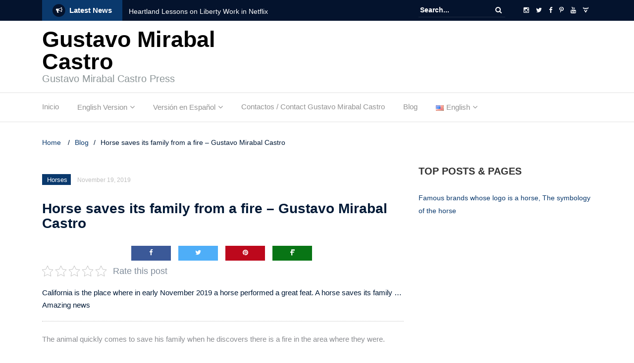

--- FILE ---
content_type: text/html; charset=UTF-8
request_url: https://gustavomirabalcastro.online/en/horses/horse-saves-its-family-from-a-fire-gustavo-mirabal-castro/
body_size: 28508
content:
<!DOCTYPE html><html lang="en-US"><head><script data-no-optimize="1">var litespeed_docref=sessionStorage.getItem("litespeed_docref");litespeed_docref&&(Object.defineProperty(document,"referrer",{get:function(){return litespeed_docref}}),sessionStorage.removeItem("litespeed_docref"));</script> <meta charset="UTF-8"><meta name="viewport" content="width=device-width, initial-scale=1"><link rel="profile" href="https://gmpg.org/xfn/11"><link rel="pingback" href="https://gustavomirabalcastro.online/xmlrpc.php"><meta name='robots' content='index, follow, max-image-preview:large, max-snippet:-1, max-video-preview:-1' /><style>img:is([sizes="auto" i], [sizes^="auto," i]) { contain-intrinsic-size: 3000px 1500px }</style><title>Horse saves its family from a fire - Gustavo Mirabal Castro</title><meta name="description" content="A horse saves its family at the risk of his own life. Through the fire he returned for them. Shocking Watch the videos and be surprised. A four-legged hero" /><link rel="canonical" href="https://gustavomirabalcastro.online/en/horses/horse-saves-its-family-from-a-fire-gustavo-mirabal-castro/" /><meta property="og:locale" content="en_US" /><meta property="og:type" content="article" /><meta property="og:title" content="Horse saves its family from a fire - Gustavo Mirabal Castro" /><meta property="og:description" content="A horse saves its family at the risk of his own life. Through the fire he returned for them. Shocking Watch the videos and be surprised. A four-legged hero" /><meta property="og:url" content="https://gustavomirabalcastro.online/en/horses/horse-saves-its-family-from-a-fire-gustavo-mirabal-castro/" /><meta property="og:site_name" content="Gustavo Mirabal Castro" /><meta property="article:published_time" content="2019-11-19T21:23:42+00:00" /><meta property="article:modified_time" content="2019-11-19T21:26:12+00:00" /><meta property="og:image" content="https://i1.wp.com/gustavomirabalcastro.online/wp-content/uploads/2019/11/A-horse-saves-its-family-from-a-fire.jpg?fit=480%2C360&ssl=1" /><meta property="og:image:width" content="480" /><meta property="og:image:height" content="360" /><meta property="og:image:type" content="image/jpeg" /><meta name="author" content="gustavom" /><meta name="twitter:card" content="summary_large_image" /><meta name="twitter:label1" content="Written by" /><meta name="twitter:data1" content="gustavom" /><meta name="twitter:label2" content="Est. reading time" /><meta name="twitter:data2" content="7 minutes" /><link rel="amphtml" href="https://gustavomirabalcastro.online/en/horses/horse-saves-its-family-from-a-fire-gustavo-mirabal-castro/amp/" /><meta name="generator" content="AMP for WP 1.1.9"/><link rel='dns-prefetch' href='//www.googletagmanager.com' /><link rel='dns-prefetch' href='//stats.wp.com' /><link rel='dns-prefetch' href='//fonts.googleapis.com' /><link rel='dns-prefetch' href='//v0.wordpress.com' /><link rel='preconnect' href='//i0.wp.com' /><link rel='preconnect' href='//c0.wp.com' /><link rel="alternate" type="application/rss+xml" title="Gustavo Mirabal Castro &raquo; Feed" href="https://gustavomirabalcastro.online/en/feed/" /><link rel="alternate" type="application/rss+xml" title="Gustavo Mirabal Castro &raquo; Comments Feed" href="https://gustavomirabalcastro.online/en/comments/feed/" /><link rel="alternate" type="application/rss+xml" title="Gustavo Mirabal Castro &raquo; Horse saves its family from a fire &#8211; Gustavo Mirabal Castro Comments Feed" href="https://gustavomirabalcastro.online/en/horses/horse-saves-its-family-from-a-fire-gustavo-mirabal-castro/feed/" /> <script type="litespeed/javascript">var ajaxurl='https://gustavomirabalcastro.online/wp-admin/admin-ajax.php'</script> <link data-optimized="2" rel="stylesheet" href="https://gustavomirabalcastro.online/wp-content/litespeed/css/10c4798c8053226f608ed519ab92e2de.css?ver=bfd36" /><link rel='stylesheet' id='wp-block-library-css' href='https://c0.wp.com/c/6.8.3/wp-includes/css/dist/block-library/style.min.css' type='text/css' media='all' /><style id='classic-theme-styles-inline-css' type='text/css'>/*! This file is auto-generated */
.wp-block-button__link{color:#fff;background-color:#32373c;border-radius:9999px;box-shadow:none;text-decoration:none;padding:calc(.667em + 2px) calc(1.333em + 2px);font-size:1.125em}.wp-block-file__button{background:#32373c;color:#fff;text-decoration:none}</style><link rel='stylesheet' id='mediaelement-css' href='https://c0.wp.com/c/6.8.3/wp-includes/js/mediaelement/mediaelementplayer-legacy.min.css' type='text/css' media='all' /><link rel='stylesheet' id='wp-mediaelement-css' href='https://c0.wp.com/c/6.8.3/wp-includes/js/mediaelement/wp-mediaelement.min.css' type='text/css' media='all' /><style id='jetpack-sharing-buttons-style-inline-css' type='text/css'>.jetpack-sharing-buttons__services-list{display:flex;flex-direction:row;flex-wrap:wrap;gap:0;list-style-type:none;margin:5px;padding:0}.jetpack-sharing-buttons__services-list.has-small-icon-size{font-size:12px}.jetpack-sharing-buttons__services-list.has-normal-icon-size{font-size:16px}.jetpack-sharing-buttons__services-list.has-large-icon-size{font-size:24px}.jetpack-sharing-buttons__services-list.has-huge-icon-size{font-size:36px}@media print{.jetpack-sharing-buttons__services-list{display:none!important}}.editor-styles-wrapper .wp-block-jetpack-sharing-buttons{gap:0;padding-inline-start:0}ul.jetpack-sharing-buttons__services-list.has-background{padding:1.25em 2.375em}</style><style id='global-styles-inline-css' type='text/css'>:root{--wp--preset--aspect-ratio--square: 1;--wp--preset--aspect-ratio--4-3: 4/3;--wp--preset--aspect-ratio--3-4: 3/4;--wp--preset--aspect-ratio--3-2: 3/2;--wp--preset--aspect-ratio--2-3: 2/3;--wp--preset--aspect-ratio--16-9: 16/9;--wp--preset--aspect-ratio--9-16: 9/16;--wp--preset--color--black: #000000;--wp--preset--color--cyan-bluish-gray: #abb8c3;--wp--preset--color--white: #ffffff;--wp--preset--color--pale-pink: #f78da7;--wp--preset--color--vivid-red: #cf2e2e;--wp--preset--color--luminous-vivid-orange: #ff6900;--wp--preset--color--luminous-vivid-amber: #fcb900;--wp--preset--color--light-green-cyan: #7bdcb5;--wp--preset--color--vivid-green-cyan: #00d084;--wp--preset--color--pale-cyan-blue: #8ed1fc;--wp--preset--color--vivid-cyan-blue: #0693e3;--wp--preset--color--vivid-purple: #9b51e0;--wp--preset--gradient--vivid-cyan-blue-to-vivid-purple: linear-gradient(135deg,rgba(6,147,227,1) 0%,rgb(155,81,224) 100%);--wp--preset--gradient--light-green-cyan-to-vivid-green-cyan: linear-gradient(135deg,rgb(122,220,180) 0%,rgb(0,208,130) 100%);--wp--preset--gradient--luminous-vivid-amber-to-luminous-vivid-orange: linear-gradient(135deg,rgba(252,185,0,1) 0%,rgba(255,105,0,1) 100%);--wp--preset--gradient--luminous-vivid-orange-to-vivid-red: linear-gradient(135deg,rgba(255,105,0,1) 0%,rgb(207,46,46) 100%);--wp--preset--gradient--very-light-gray-to-cyan-bluish-gray: linear-gradient(135deg,rgb(238,238,238) 0%,rgb(169,184,195) 100%);--wp--preset--gradient--cool-to-warm-spectrum: linear-gradient(135deg,rgb(74,234,220) 0%,rgb(151,120,209) 20%,rgb(207,42,186) 40%,rgb(238,44,130) 60%,rgb(251,105,98) 80%,rgb(254,248,76) 100%);--wp--preset--gradient--blush-light-purple: linear-gradient(135deg,rgb(255,206,236) 0%,rgb(152,150,240) 100%);--wp--preset--gradient--blush-bordeaux: linear-gradient(135deg,rgb(254,205,165) 0%,rgb(254,45,45) 50%,rgb(107,0,62) 100%);--wp--preset--gradient--luminous-dusk: linear-gradient(135deg,rgb(255,203,112) 0%,rgb(199,81,192) 50%,rgb(65,88,208) 100%);--wp--preset--gradient--pale-ocean: linear-gradient(135deg,rgb(255,245,203) 0%,rgb(182,227,212) 50%,rgb(51,167,181) 100%);--wp--preset--gradient--electric-grass: linear-gradient(135deg,rgb(202,248,128) 0%,rgb(113,206,126) 100%);--wp--preset--gradient--midnight: linear-gradient(135deg,rgb(2,3,129) 0%,rgb(40,116,252) 100%);--wp--preset--font-size--small: 13px;--wp--preset--font-size--medium: 20px;--wp--preset--font-size--large: 36px;--wp--preset--font-size--x-large: 42px;--wp--preset--spacing--20: 0.44rem;--wp--preset--spacing--30: 0.67rem;--wp--preset--spacing--40: 1rem;--wp--preset--spacing--50: 1.5rem;--wp--preset--spacing--60: 2.25rem;--wp--preset--spacing--70: 3.38rem;--wp--preset--spacing--80: 5.06rem;--wp--preset--shadow--natural: 6px 6px 9px rgba(0, 0, 0, 0.2);--wp--preset--shadow--deep: 12px 12px 50px rgba(0, 0, 0, 0.4);--wp--preset--shadow--sharp: 6px 6px 0px rgba(0, 0, 0, 0.2);--wp--preset--shadow--outlined: 6px 6px 0px -3px rgba(255, 255, 255, 1), 6px 6px rgba(0, 0, 0, 1);--wp--preset--shadow--crisp: 6px 6px 0px rgba(0, 0, 0, 1);}:where(.is-layout-flex){gap: 0.5em;}:where(.is-layout-grid){gap: 0.5em;}body .is-layout-flex{display: flex;}.is-layout-flex{flex-wrap: wrap;align-items: center;}.is-layout-flex > :is(*, div){margin: 0;}body .is-layout-grid{display: grid;}.is-layout-grid > :is(*, div){margin: 0;}:where(.wp-block-columns.is-layout-flex){gap: 2em;}:where(.wp-block-columns.is-layout-grid){gap: 2em;}:where(.wp-block-post-template.is-layout-flex){gap: 1.25em;}:where(.wp-block-post-template.is-layout-grid){gap: 1.25em;}.has-black-color{color: var(--wp--preset--color--black) !important;}.has-cyan-bluish-gray-color{color: var(--wp--preset--color--cyan-bluish-gray) !important;}.has-white-color{color: var(--wp--preset--color--white) !important;}.has-pale-pink-color{color: var(--wp--preset--color--pale-pink) !important;}.has-vivid-red-color{color: var(--wp--preset--color--vivid-red) !important;}.has-luminous-vivid-orange-color{color: var(--wp--preset--color--luminous-vivid-orange) !important;}.has-luminous-vivid-amber-color{color: var(--wp--preset--color--luminous-vivid-amber) !important;}.has-light-green-cyan-color{color: var(--wp--preset--color--light-green-cyan) !important;}.has-vivid-green-cyan-color{color: var(--wp--preset--color--vivid-green-cyan) !important;}.has-pale-cyan-blue-color{color: var(--wp--preset--color--pale-cyan-blue) !important;}.has-vivid-cyan-blue-color{color: var(--wp--preset--color--vivid-cyan-blue) !important;}.has-vivid-purple-color{color: var(--wp--preset--color--vivid-purple) !important;}.has-black-background-color{background-color: var(--wp--preset--color--black) !important;}.has-cyan-bluish-gray-background-color{background-color: var(--wp--preset--color--cyan-bluish-gray) !important;}.has-white-background-color{background-color: var(--wp--preset--color--white) !important;}.has-pale-pink-background-color{background-color: var(--wp--preset--color--pale-pink) !important;}.has-vivid-red-background-color{background-color: var(--wp--preset--color--vivid-red) !important;}.has-luminous-vivid-orange-background-color{background-color: var(--wp--preset--color--luminous-vivid-orange) !important;}.has-luminous-vivid-amber-background-color{background-color: var(--wp--preset--color--luminous-vivid-amber) !important;}.has-light-green-cyan-background-color{background-color: var(--wp--preset--color--light-green-cyan) !important;}.has-vivid-green-cyan-background-color{background-color: var(--wp--preset--color--vivid-green-cyan) !important;}.has-pale-cyan-blue-background-color{background-color: var(--wp--preset--color--pale-cyan-blue) !important;}.has-vivid-cyan-blue-background-color{background-color: var(--wp--preset--color--vivid-cyan-blue) !important;}.has-vivid-purple-background-color{background-color: var(--wp--preset--color--vivid-purple) !important;}.has-black-border-color{border-color: var(--wp--preset--color--black) !important;}.has-cyan-bluish-gray-border-color{border-color: var(--wp--preset--color--cyan-bluish-gray) !important;}.has-white-border-color{border-color: var(--wp--preset--color--white) !important;}.has-pale-pink-border-color{border-color: var(--wp--preset--color--pale-pink) !important;}.has-vivid-red-border-color{border-color: var(--wp--preset--color--vivid-red) !important;}.has-luminous-vivid-orange-border-color{border-color: var(--wp--preset--color--luminous-vivid-orange) !important;}.has-luminous-vivid-amber-border-color{border-color: var(--wp--preset--color--luminous-vivid-amber) !important;}.has-light-green-cyan-border-color{border-color: var(--wp--preset--color--light-green-cyan) !important;}.has-vivid-green-cyan-border-color{border-color: var(--wp--preset--color--vivid-green-cyan) !important;}.has-pale-cyan-blue-border-color{border-color: var(--wp--preset--color--pale-cyan-blue) !important;}.has-vivid-cyan-blue-border-color{border-color: var(--wp--preset--color--vivid-cyan-blue) !important;}.has-vivid-purple-border-color{border-color: var(--wp--preset--color--vivid-purple) !important;}.has-vivid-cyan-blue-to-vivid-purple-gradient-background{background: var(--wp--preset--gradient--vivid-cyan-blue-to-vivid-purple) !important;}.has-light-green-cyan-to-vivid-green-cyan-gradient-background{background: var(--wp--preset--gradient--light-green-cyan-to-vivid-green-cyan) !important;}.has-luminous-vivid-amber-to-luminous-vivid-orange-gradient-background{background: var(--wp--preset--gradient--luminous-vivid-amber-to-luminous-vivid-orange) !important;}.has-luminous-vivid-orange-to-vivid-red-gradient-background{background: var(--wp--preset--gradient--luminous-vivid-orange-to-vivid-red) !important;}.has-very-light-gray-to-cyan-bluish-gray-gradient-background{background: var(--wp--preset--gradient--very-light-gray-to-cyan-bluish-gray) !important;}.has-cool-to-warm-spectrum-gradient-background{background: var(--wp--preset--gradient--cool-to-warm-spectrum) !important;}.has-blush-light-purple-gradient-background{background: var(--wp--preset--gradient--blush-light-purple) !important;}.has-blush-bordeaux-gradient-background{background: var(--wp--preset--gradient--blush-bordeaux) !important;}.has-luminous-dusk-gradient-background{background: var(--wp--preset--gradient--luminous-dusk) !important;}.has-pale-ocean-gradient-background{background: var(--wp--preset--gradient--pale-ocean) !important;}.has-electric-grass-gradient-background{background: var(--wp--preset--gradient--electric-grass) !important;}.has-midnight-gradient-background{background: var(--wp--preset--gradient--midnight) !important;}.has-small-font-size{font-size: var(--wp--preset--font-size--small) !important;}.has-medium-font-size{font-size: var(--wp--preset--font-size--medium) !important;}.has-large-font-size{font-size: var(--wp--preset--font-size--large) !important;}.has-x-large-font-size{font-size: var(--wp--preset--font-size--x-large) !important;}
:where(.wp-block-post-template.is-layout-flex){gap: 1.25em;}:where(.wp-block-post-template.is-layout-grid){gap: 1.25em;}
:where(.wp-block-columns.is-layout-flex){gap: 2em;}:where(.wp-block-columns.is-layout-grid){gap: 2em;}
:root :where(.wp-block-pullquote){font-size: 1.5em;line-height: 1.6;}</style><link rel='stylesheet' id='sharedaddy-css' href='https://c0.wp.com/p/jetpack/14.6/modules/sharedaddy/sharing.css' type='text/css' media='all' /><link rel='stylesheet' id='social-logos-css' href='https://c0.wp.com/p/jetpack/14.6/_inc/social-logos/social-logos.min.css' type='text/css' media='all' /> <script type="litespeed/javascript" data-src="https://c0.wp.com/c/6.8.3/wp-includes/js/jquery/jquery.min.js" id="jquery-core-js"></script> <script type="litespeed/javascript" data-src="https://c0.wp.com/c/6.8.3/wp-includes/js/jquery/jquery-migrate.min.js" id="jquery-migrate-js"></script> <script type="litespeed/javascript" data-src="https://c0.wp.com/c/6.8.3/wp-includes/js/imagesloaded.min.js" id="imagesloaded-js"></script> <script type="litespeed/javascript" data-src="https://c0.wp.com/c/6.8.3/wp-includes/js/masonry.min.js" id="masonry-js"></script>  <script type="litespeed/javascript" data-src="https://www.googletagmanager.com/gtag/js?id=GT-K5LVFNBW" id="google_gtagjs-js"></script> <script id="google_gtagjs-js-after" type="litespeed/javascript">window.dataLayer=window.dataLayer||[];function gtag(){dataLayer.push(arguments)}
gtag("set","linker",{"domains":["gustavomirabalcastro.online"]});gtag("js",new Date());gtag("set","developer_id.dZTNiMT",!0);gtag("config","GT-K5LVFNBW");window._googlesitekit=window._googlesitekit||{};window._googlesitekit.throttledEvents=[];window._googlesitekit.gtagEvent=(name,data)=>{var key=JSON.stringify({name,data});if(!!window._googlesitekit.throttledEvents[key]){return}window._googlesitekit.throttledEvents[key]=!0;setTimeout(()=>{delete window._googlesitekit.throttledEvents[key]},5);gtag("event",name,{...data,event_source:"site-kit"})}</script> <link rel="EditURI" type="application/rsd+xml" title="RSD" href="https://gustavomirabalcastro.online/xmlrpc.php?rsd" /><meta name="generator" content="WordPress 6.8.3" /><link rel='shortlink' href='https://wp.me/pasOkM-1Jt' /><link rel="alternate" title="oEmbed (JSON)" type="application/json+oembed" href="https://gustavomirabalcastro.online/wp-json/oembed/1.0/embed?url=https%3A%2F%2Fgustavomirabalcastro.online%2Fen%2Fhorses%2Fhorse-saves-its-family-from-a-fire-gustavo-mirabal-castro%2F" /><link rel="alternate" title="oEmbed (XML)" type="text/xml+oembed" href="https://gustavomirabalcastro.online/wp-json/oembed/1.0/embed?url=https%3A%2F%2Fgustavomirabalcastro.online%2Fen%2Fhorses%2Fhorse-saves-its-family-from-a-fire-gustavo-mirabal-castro%2F&#038;format=xml" /><meta name="generator" content="Site Kit by Google 1.153.0" />
<style>img#wpstats{display:none}</style> <script type="litespeed/javascript">document.documentElement.className=document.documentElement.className.replace('no-js','js')</script> <script type="application/ld+json" class="saswp-schema-markup-output">[{"@context":"https:\/\/schema.org\/","@type":"VideoObject","@id":"https:\/\/gustavomirabalcastro.online\/en\/horses\/horse-saves-its-family-from-a-fire-gustavo-mirabal-castro\/#videoobject","url":"https:\/\/gustavomirabalcastro.online\/en\/horses\/horse-saves-its-family-from-a-fire-gustavo-mirabal-castro\/","headline":"Horse saves its family from a fire - Gustavo Mirabal Castro","datePublished":"2019-11-19T21:23:42+00:00","dateModified":"2019-11-19T21:26:12+00:00","description":"A horse saves its family at the risk of his own life. Through the fire he returned for them. Shocking Watch the videos and be surprised. A four-legged hero","transcript":"California is the place where in early November 2019 a horse performed a great feat. A horse saves its family \u2026 Amazing news    The animal quickly comes to save his family when he discovers there is a fire in the area where they were.    The news spread through social networks very strongly until it went viral on the internet.    It all took place in Simi Valley, a feat worth mentioning, near Los Angeles, United States.    https:\/\/www.youtube.com\/watch?vQrVmpq2-Q7M  Horse saves its family  Wildfires in California are intense and several people were evacuated in order to protect their lives.    Many animals also had to run to escape the flames.    In fact, great personalities of the show had to be rescued. Heroic horse saves its family.    This is actor Arnold Schwarzenegger and NBA star LeBron James, who was moved to another location.    However, a story goes viral on the internet after a video was released in which a horse is seen running to find its family.    The horse saves its family from being burned to death. The animal is on the road and suddenly returns to look for his own.    His courage was such that he crossed clouds of smoke and flames to go to the rescue of his family.    A moving story that has gone around the world.     Horse saves its family in simi Valley Fire    &nbsp;    This speaks of the nobility of these animals as well as their sense of home and family. Another in his place would be gone, after all he was already safe.    However, horses have a very nice family sense worthy of admiration. They do not like to walk but in a pack, work in a team.    The black horse that you will see below in this post, I had no doubt what I should do.    That is why, when rescuers helped him, he turned and ran to save his family.    Near some bushes and with a lot of smoke around, the horse manages to find its young along with another horse.    Later he guides them to the road where he knows they will be safe and there are people who will help them.  The event data of the heroic horse saves his family  This fire devastated 1,650 hectares of land, while destroying several properties.    According to the Ventura County Fire Department, more than 7,000 properties were in danger.    Even the Ronald Reagan library, located on top of a hill in Simi Valley, was evacuated. Fortunately, that infrastructure was not damaged.     Owner comforts his horse  Watch the video of the horse with his family  Then we leave the video so you can see how the animal goes to meet his family. Touching images ...    From the #EasyFire in Simi Valley - this thoroughbred goes back into the blaze to get his family. Not all heroes wear capes...\ud83d\udcaa\ud83d\udc0e\ud83d\ude0d pic.twitter.com\/BsU6PlBq8R  \u2014 Rex Chapman\ud83c\udfc7\ud83c\udffc (@RexChapman) October 30, 2019      &nbsp;  The horses love its family is a horse that saves its family  For those who do not know much about horses it is necessary to tell them that these animals are extremely close to each other. They take care of themselves, defend themselves and as if that were not enough, they save each other.    Horses are very homely animals who like to respect themselves and live in harmony. And although there is always a leader in the group they usually behave harmoniously.    Horses are brave and determined when they want to do something in particular. They like to live in packs, ride in packs and be together.    Their protective instinct is always active and it is both a defense mechanism, since when they feel there is danger then that instinct is activated strongly.    Their instinct works as a kind of alarm that tells them that they must run away and flee the place.     Ranchers evacuate horses at a burning ranch  Why a horse saves its family?  Depending on the breed, horses have their behavior. Some are very active and others quieter.    But horses are generally very sociable and given to humans.    Your internal alarms are active 24 hours a day in case there is any danger. That is one of the reasons why horses sleep on their feet. Although if they feel too comfortable they will lie on the floor to rest for a while.    These animals are interesting and amazing. They have an incredible charisma and a powerful force that inspired man to create a phrase attributed to cars: horsepower. This term owes its origin to the speed and strength with which the horses run.    For these reasons, reference is still made today to the fact that a car has a quantity of horsepower.    \u201cThis thoroughbred returns to the fire to save its family. Not all heroes wear capes, \u201dsays a Twitter message about the horse's video.    This equine played his life and fortunately achieved his mission and both he and his family are safe.     A horse saves its family from a fire  A viral fact \"heroic horse saves its family\"  Shortly after this video was posted on Twitter it went viral, people began to share it quickly.    In that way the feat of the purebred black color that saves its family was made known.    His attitude was highly praised by many people. This was one of the comments found on the network:    \"No words necessary. #HeroicHorse\u201d, wrote actor Mark Hamill (famous for playing Luke Skywalker in the popular Star Wars saga) on his Twitter account.  A heroic horse  Internet users gave the black horse the name \"Hero.\"    The fact that a horse saves his family from being burned to death was shocking. So some called him a hero without a cape.    But with all the courage that is needed to leave behind self-concern and enter the thick smoke to rescue others.    A worthy example of imitating by humans. These animals demonstrate their commitment to their family and the rest of the herd.    They are literally there in good times and bad times. Their emotional bond is such that heroic acts such as these amaze humanity.    No doubt animals give us more and better example than many people.  Horse reaction  The reaction of this horse is amazing. He set aside his need to go after its family.    He risked his life to rescue two other specimens, a foal between them, and run to the place where the humans were.    This action is a gesture of love and commitment to his herd mates.    It also represents an example worthy of fellowship, love, dedication and commitment to the other.    Maybe that's why this news impacts people. As many humans, they may have lost that instinct to help others.  The best news of the day  Without a doubt this horse was the news of the day and its action will be perpetual since animals are great masters of love and compassion.    Horses are brave and hard-working animals. Leaders and followers. They know who is in charge and they give in to form a binomial with the man.    For centuries, these represent an ideal company for the human being.    They are friends, faithful companions and adventurers, perfect allies for a walk as well as for a battle.    That is why they used them so much in the militia for years.    Currently horses are used for equestrian sport and some specimens to help farm workers in their daily work.    The horses provide a great example of brotherhood and friendship that must be imitated. In addition to being loyal and communicative.    Happiness is what we feel when we see a horse saves its family  Sources:  https:\/\/unofficialnetworks.com\/2019\/10\/30\/horse-runs-back-into-the-easy-california-fire-to-rescue-his-horse-family\/    &nbsp;    For more information about horses and equestrian sports visit us at the following links:    https:\/\/gustavomirabal.es    https:\/\/twitter.com\/gmirabalcastro2    https:\/\/gustavomirabal.ae\/    https:\/\/gustavomirabal.ch\/    https:\/\/www.pinterest.com\/gustavomirabalcastro\/    https:\/\/gustavomirabalcastro.online\/english\/    https:\/\/gustavomirabalcastro2.wordpress.com\/acerca-de\/","name":"Horse saves its family from a fire - Gustavo Mirabal Castro","uploadDate":"2019-11-19T21:23:42+00:00","thumbnailUrl":"https:\/\/i0.wp.com\/gustavomirabalcastro.online\/wp-content\/uploads\/2019\/11\/A-horse-saves-its-family-from-a-fire.jpg?resize=150%2C150&ssl=1","author":{"@type":"Person","name":"gustavom","url":"https:\/\/gustavomirabalcastro.online\/en\/author\/gustavom\/","sameAs":[]},"contentUrl":"https:\/\/www.youtube.com\/watch?v=QrVmpq2-Q7M","embedUrl":"https:\/\/www.youtube.com\/watch?v=QrVmpq2-Q7M"},

{"@context":"https:\/\/schema.org\/","@type":"Article","@id":"https:\/\/gustavomirabalcastro.online\/en\/horses\/horse-saves-its-family-from-a-fire-gustavo-mirabal-castro\/#Article","url":"https:\/\/gustavomirabalcastro.online\/en\/horses\/horse-saves-its-family-from-a-fire-gustavo-mirabal-castro\/","inLanguage":"en-US","mainEntityOfPage":"https:\/\/gustavomirabalcastro.online\/en\/horses\/horse-saves-its-family-from-a-fire-gustavo-mirabal-castro\/","headline":"Horse saves its family from a fire - Gustavo Mirabal Castro","description":"A horse saves its family at the risk of his own life. Through the fire he returned for them. Shocking Watch the videos and be surprised. A four-legged hero","articleBody":"California is the place where in early November 2019 a horse performed a great feat. A horse saves its family \u2026 Amazing news    The animal quickly comes to save his family when he discovers there is a fire in the area where they were.    The news spread through social networks very strongly until it went viral on the internet.    It all took place in Simi Valley, a feat worth mentioning, near Los Angeles, United States.    https:\/\/www.youtube.com\/watch?vQrVmpq2-Q7M  Horse saves its family  Wildfires in California are intense and several people were evacuated in order to protect their lives.    Many animals also had to run to escape the flames.    In fact, great personalities of the show had to be rescued. Heroic horse saves its family.    This is actor Arnold Schwarzenegger and NBA star LeBron James, who was moved to another location.    However, a story goes viral on the internet after a video was released in which a horse is seen running to find its family.    The horse saves its family from being burned to death. The animal is on the road and suddenly returns to look for his own.    His courage was such that he crossed clouds of smoke and flames to go to the rescue of his family.    A moving story that has gone around the world.     Horse saves its family in simi Valley Fire    &nbsp;    This speaks of the nobility of these animals as well as their sense of home and family. Another in his place would be gone, after all he was already safe.    However, horses have a very nice family sense worthy of admiration. They do not like to walk but in a pack, work in a team.    The black horse that you will see below in this post, I had no doubt what I should do.    That is why, when rescuers helped him, he turned and ran to save his family.    Near some bushes and with a lot of smoke around, the horse manages to find its young along with another horse.    Later he guides them to the road where he knows they will be safe and there are people who will help them.  The event data of the heroic horse saves his family  This fire devastated 1,650 hectares of land, while destroying several properties.    According to the Ventura County Fire Department, more than 7,000 properties were in danger.    Even the Ronald Reagan library, located on top of a hill in Simi Valley, was evacuated. Fortunately, that infrastructure was not damaged.     Owner comforts his horse  Watch the video of the horse with his family  Then we leave the video so you can see how the animal goes to meet his family. Touching images ...    From the #EasyFire in Simi Valley - this thoroughbred goes back into the blaze to get his family. Not all heroes wear capes...\ud83d\udcaa\ud83d\udc0e\ud83d\ude0d pic.twitter.com\/BsU6PlBq8R  \u2014 Rex Chapman\ud83c\udfc7\ud83c\udffc (@RexChapman) October 30, 2019      &nbsp;  The horses love its family is a horse that saves its family  For those who do not know much about horses it is necessary to tell them that these animals are extremely close to each other. They take care of themselves, defend themselves and as if that were not enough, they save each other.    Horses are very homely animals who like to respect themselves and live in harmony. And although there is always a leader in the group they usually behave harmoniously.    Horses are brave and determined when they want to do something in particular. They like to live in packs, ride in packs and be together.    Their protective instinct is always active and it is both a defense mechanism, since when they feel there is danger then that instinct is activated strongly.    Their instinct works as a kind of alarm that tells them that they must run away and flee the place.     Ranchers evacuate horses at a burning ranch  Why a horse saves its family?  Depending on the breed, horses have their behavior. Some are very active and others quieter.    But horses are generally very sociable and given to humans.    Your internal alarms are active 24 hours a day in case there is any danger. That is one of the reasons why horses sleep on their feet. Although if they feel too comfortable they will lie on the floor to rest for a while.    These animals are interesting and amazing. They have an incredible charisma and a powerful force that inspired man to create a phrase attributed to cars: horsepower. This term owes its origin to the speed and strength with which the horses run.    For these reasons, reference is still made today to the fact that a car has a quantity of horsepower.    \u201cThis thoroughbred returns to the fire to save its family. Not all heroes wear capes, \u201dsays a Twitter message about the horse's video.    This equine played his life and fortunately achieved his mission and both he and his family are safe.     A horse saves its family from a fire  A viral fact \"heroic horse saves its family\"  Shortly after this video was posted on Twitter it went viral, people began to share it quickly.    In that way the feat of the purebred black color that saves its family was made known.    His attitude was highly praised by many people. This was one of the comments found on the network:    \"No words necessary. #HeroicHorse\u201d, wrote actor Mark Hamill (famous for playing Luke Skywalker in the popular Star Wars saga) on his Twitter account.  A heroic horse  Internet users gave the black horse the name \"Hero.\"    The fact that a horse saves his family from being burned to death was shocking. So some called him a hero without a cape.    But with all the courage that is needed to leave behind self-concern and enter the thick smoke to rescue others.    A worthy example of imitating by humans. These animals demonstrate their commitment to their family and the rest of the herd.    They are literally there in good times and bad times. Their emotional bond is such that heroic acts such as these amaze humanity.    No doubt animals give us more and better example than many people.  Horse reaction  The reaction of this horse is amazing. He set aside his need to go after its family.    He risked his life to rescue two other specimens, a foal between them, and run to the place where the humans were.    This action is a gesture of love and commitment to his herd mates.    It also represents an example worthy of fellowship, love, dedication and commitment to the other.    Maybe that's why this news impacts people. As many humans, they may have lost that instinct to help others.  The best news of the day  Without a doubt this horse was the news of the day and its action will be perpetual since animals are great masters of love and compassion.    Horses are brave and hard-working animals. Leaders and followers. They know who is in charge and they give in to form a binomial with the man.    For centuries, these represent an ideal company for the human being.    They are friends, faithful companions and adventurers, perfect allies for a walk as well as for a battle.    That is why they used them so much in the militia for years.    Currently horses are used for equestrian sport and some specimens to help farm workers in their daily work.    The horses provide a great example of brotherhood and friendship that must be imitated. In addition to being loyal and communicative.    Happiness is what we feel when we see a horse saves its family  Sources:  https:\/\/unofficialnetworks.com\/2019\/10\/30\/horse-runs-back-into-the-easy-california-fire-to-rescue-his-horse-family\/    &nbsp;    For more information about horses and equestrian sports visit us at the following links:    https:\/\/gustavomirabal.es    https:\/\/twitter.com\/gmirabalcastro2    https:\/\/gustavomirabal.ae\/    https:\/\/gustavomirabal.ch\/    https:\/\/www.pinterest.com\/gustavomirabalcastro\/    https:\/\/gustavomirabalcastro.online\/english\/    https:\/\/gustavomirabalcastro2.wordpress.com\/acerca-de\/","keywords":"fire, heroic, ","datePublished":"2019-11-19T21:23:42+00:00","dateModified":"2019-11-19T21:26:12+00:00","author":{"@type":"Person","name":"gustavom","url":"https:\/\/gustavomirabalcastro.online\/en\/author\/gustavom\/","sameAs":[]},"editor":{"@type":"Person","name":"gustavom","url":"https:\/\/gustavomirabalcastro.online\/en\/author\/gustavom\/","sameAs":[]},"publisher":{"@type":"Organization","name":"Gustavo Mirabal Castro","url":"https:\/\/gustavomirabalcastro.online"},"image":[{"@type":"ImageObject","@id":"https:\/\/gustavomirabalcastro.online\/en\/horses\/horse-saves-its-family-from-a-fire-gustavo-mirabal-castro\/#primaryimage","url":"https:\/\/i0.wp.com\/gustavomirabalcastro.online\/wp-content\/uploads\/2019\/11\/A-horse-saves-its-family-from-a-fire.jpg?fit=480%2C360&#038;ssl=1","width":"480","height":"360","caption":"A horse saves its family from a fire"},{"@type":"ImageObject","url":"https:\/\/gustavomirabalcastro.online\/wp-content\/uploads\/2019\/11\/Horse-saves-its-family-in-simi-Valley-Fire-1024x682.jpg","width":1024,"height":682,"caption":"Horse saves its family in simi Valley Fire"},{"@type":"ImageObject","url":"https:\/\/gustavomirabalcastro.online\/wp-content\/uploads\/2019\/11\/Owner-comforts-his-horse-1024x682.jpg","width":1024,"height":682,"caption":"Owner comforts his horse"},{"@type":"ImageObject","url":"https:\/\/gustavomirabalcastro.online\/wp-content\/uploads\/2019\/11\/Ranchers-evacuate-horses-at-a-burning-ranch-1024x682.jpg","width":1024,"height":682,"caption":"Ranchers evacuate horses at a burning ranch"},{"@type":"ImageObject","url":"https:\/\/gustavomirabalcastro.online\/wp-content\/uploads\/2019\/11\/A-horse-saves-its-family-from-a-fire.jpg","width":480,"height":360,"caption":"A horse saves its family from a fire"}]}]</script> <link rel="icon" href="https://gustavomirabalcastro.online/wp-content/uploads/2020/10/favicon.ico" sizes="32x32" /><link rel="icon" href="https://gustavomirabalcastro.online/wp-content/uploads/2020/10/favicon.ico" sizes="192x192" /><link rel="apple-touch-icon" href="https://gustavomirabalcastro.online/wp-content/uploads/2020/10/favicon.ico" /><meta name="msapplication-TileImage" content="https://gustavomirabalcastro.online/wp-content/uploads/2020/10/favicon.ico" /><style type="text/css" id="wp-custom-css">* {
	font-family:sans-serif;
}

.single-post .entry-header img, .page .entry-header img {
	display:none;
}</style></head><body data-rsssl=1 class="wp-singular post-template-default single single-post postid-6663 single-format-standard wp-theme-newspaper-x theme--newspaper-x group-blog"><div id="page" class="site"><div class="top-header"><div class="container"><div class="row"><div class="col-lg-8"><section class="newspaper-x-news-ticker">
<span class="newspaper-x-module-title">
<span class="fa-stack fa-lg">
<i class="fa fa-circle fa-stack-2x"></i>
<i class="fa fa-bullhorn fa-stack-1x fa-inverse"></i>
</span>
Latest News    </span><ul class="newspaper-x-news-carousel owl-carousel owl-theme"><li class="item">
<a href="https://gustavomirabalcastro.online/en/horses/heartland-lessons-on-liberty-work-in-netflix/">Heartland Lessons on Liberty Work in Netflix</a></li><li class="item">
<a href="https://gustavomirabalcastro.online/en/gustavo-mirabal-eng/the-story-of-gustavo-mirabal-castro/">The Story of Gustavo Mirabal Castro</a></li><li class="item">
<a href="https://gustavomirabalcastro.online/en/horses/the-unusual-role-of-the-horse-in-todays-world-beyond-legend/">The Unusual Role of the Horse in Today&#8217;s World, Beyond Legend</a></li><li class="item">
<a href="https://gustavomirabalcastro.online/en/horses/the-great-horses-of-history-legends-of-turf/">The great horses of history, Legends of Turf</a></li><li class="item">
<a href="https://gustavomirabalcastro.online/en/finance/gustavo-mirabal-castro-the-controversial-financial-operator-of-athletes-and-artists/">Gustavo Mirabal Castro: the controversial financial operator of athletes and artists</a></li><li class="item">
<a href="https://gustavomirabalcastro.online/en/gustavo-mirabal-eng/gustavo-adolfo-mirabal-castro-a-successful-financial-advisor-2/">Gustavo Adolfo Mirabal Castro: A successful financial advisor</a></li><li class="item">
<a href="https://gustavomirabalcastro.online/en/gustavo-mirabal-eng/favorite-christmas-foods-of-venezuelans-like-gustavo-mirabal/">Favorite Christmas foods of Venezuelans like Gustavo Mirabal</a></li><li class="item">
<a href="https://gustavomirabalcastro.online/en/gustavo-mirabal-eng/venezuela-and-its-hallaca-at-christmas-gustavo-mirabal-castro/">Venezuela and its Hallaca at Christmas &#8211; Gustavo Mirabal Castro</a></li><li class="item">
<a href="https://gustavomirabalcastro.online/en/venezuela-en/typical-venezuelan-christmas-dishes/">Typical Venezuelan Christmas dishes &#8211; Venezuelan Gastronomy</a></li><li class="item">
<a href="https://gustavomirabalcastro.online/en/gustavo-mirabal-eng/gustavo-mirabal-castro-professional-ethics-and-transparency-in-financial-advice/">Gustavo Mirabal Castro: Professional Ethics and Transparency in Financial Advice</a></li></ul></section></div><div class="col-lg-4"><form role="search" method="get"   id="searchform" action="https://gustavomirabalcastro.online/en/">
<label>
<span class="screen-reader-text">Search for:</span>
<input class="search-field" placeholder="Search..." value="" name="s"
type="search">
</label>
<button class="search-submit" value="Search  " type="submit"><span class="fa fa-search"></span></button></form><div class="top-header-icons"><div id="menu-social" class="menu pull-right"><ul id="menu-social-items" class="menu-items"><li id="menu-item-114" class="menu-item menu-item-type-custom menu-item-object-custom menu-item-114"><a href="https://www.instagram.com/gustavomirabal.es"><span class="screen-reader-text">Instagram</span></a></li><li id="menu-item-112" class="menu-item menu-item-type-custom menu-item-object-custom menu-item-112"><a href="https://twitter.com/gustavmirabalc"><span class="screen-reader-text">Twitter</span></a></li><li id="menu-item-110" class="menu-item menu-item-type-custom menu-item-object-custom menu-item-110"><a href="https://es-la.facebook.com/GustavoMirabalC/"><span class="screen-reader-text">Facebook</span></a></li><li id="menu-item-111" class="menu-item menu-item-type-custom menu-item-object-custom menu-item-111"><a href="https://www.pinterest.com/gustavomirabalcastro/"><span class="screen-reader-text">Pinterest</span></a></li><li id="menu-item-113" class="menu-item menu-item-type-custom menu-item-object-custom menu-item-113"><a href="https://www.youtube.com/@gustavomirabalcastro.finanzas"><span class="screen-reader-text">Youtube</span></a></li><li id="menu-item-14450" class="menu-item menu-item-type-custom menu-item-object-custom menu-item-14450"><a href="https://www.threads.com/@gustavomirabal.es"><span class="screen-reader-text">Threads</span></a></li></ul></div></div></div></div></div></div><header id="masthead" class="site-header" role="banner"><div class="site-branding container"><div class="row"><div class="col-md-4 header-logo">
<a class="site-title"
href="https://gustavomirabalcastro.online/en/gustavo-mirabal-castro"> Gustavo Mirabal Castro</a><p class="site-description">Gustavo Mirabal Castro Press</p></div></div></div><nav id="site-navigation" class="main-navigation" role="navigation"><div class="container"><div class="row"><div class="col-md-12">
<button class="menu-toggle" aria-controls="primary-menu"
aria-expanded="false"><span class="fa fa-bars"></span></button><div class="menu-primary-menu-container"><ul id="primary-menu" class="menu"><li id="menu-item-118" class="menu-item menu-item-type-custom menu-item-object-custom menu-item-118"><a href="https://gustavomirabalcastro.online">Inicio</a></li><li id="menu-item-2661" class="menu-item menu-item-type-custom menu-item-object-custom menu-item-has-children menu-item-2661"><a href="https://gustavomirabalcastro.online/en/english/">English Version</a><ul class="sub-menu"><li id="menu-item-2659" class="menu-item menu-item-type-taxonomy menu-item-object-category menu-item-2659"><a href="https://gustavomirabalcastro.online/en/category/gustavo-mirabal-eng/">Gustavo Mirabal (eng)</a></li><li id="menu-item-14010" class="menu-item menu-item-type-taxonomy menu-item-object-category menu-item-14010"><a href="https://gustavomirabalcastro.online/en/category/venezuela-en/">Venezuela</a></li><li id="menu-item-5914" class="menu-item menu-item-type-taxonomy menu-item-object-category menu-item-5914"><a href="https://gustavomirabalcastro.online/en/category/laws/">Laws</a></li><li id="menu-item-8038" class="menu-item menu-item-type-taxonomy menu-item-object-category menu-item-8038"><a href="https://gustavomirabalcastro.online/en/category/current-stories/">Current Stories</a></li><li id="menu-item-2658" class="menu-item menu-item-type-taxonomy menu-item-object-category menu-item-2658"><a href="https://gustavomirabalcastro.online/en/category/art/">Art</a></li><li id="menu-item-2690" class="menu-item menu-item-type-taxonomy menu-item-object-category menu-item-2690"><a href="https://gustavomirabalcastro.online/en/category/health/">Health</a></li><li id="menu-item-2691" class="menu-item menu-item-type-taxonomy menu-item-object-category current-post-ancestor current-menu-parent current-custom-parent menu-item-2691"><a href="https://gustavomirabalcastro.online/en/category/horses/">Horses</a></li><li id="menu-item-2660" class="menu-item menu-item-type-taxonomy menu-item-object-category menu-item-2660"><a href="https://gustavomirabalcastro.online/en/category/riders/">Riders</a></li></ul></li><li id="menu-item-2664" class="menu-item menu-item-type-custom menu-item-object-custom menu-item-has-children menu-item-2664"><a href="https://gustavomirabalcastro.online">Versión en Español</a><ul class="sub-menu"><li id="menu-item-2666" class="menu-item menu-item-type-taxonomy menu-item-object-category menu-item-2666"><a href="https://gustavomirabalcastro.online/category/gustavo-mirabal/">Gustavo Mirabal</a></li><li id="menu-item-14011" class="menu-item menu-item-type-taxonomy menu-item-object-category menu-item-14011"><a href="https://gustavomirabalcastro.online/category/venezuela/">Venezuela</a></li><li id="menu-item-2665" class="menu-item menu-item-type-taxonomy menu-item-object-category menu-item-2665"><a href="https://gustavomirabalcastro.online/category/caballos/">Caballos</a></li><li id="menu-item-2667" class="menu-item menu-item-type-taxonomy menu-item-object-category menu-item-2667"><a href="https://gustavomirabalcastro.online/category/equitacion/">Equitación</a></li><li id="menu-item-2669" class="menu-item menu-item-type-taxonomy menu-item-object-category menu-item-2669"><a href="https://gustavomirabalcastro.online/category/jinetes/">Jinetes</a></li><li id="menu-item-2674" class="menu-item menu-item-type-taxonomy menu-item-object-category menu-item-2674"><a href="https://gustavomirabalcastro.online/category/amazonas/">Amazonas</a></li><li id="menu-item-2673" class="menu-item menu-item-type-taxonomy menu-item-object-category menu-item-2673"><a href="https://gustavomirabalcastro.online/category/entrenadores-de-caballos/">Entrenadores de Caballos</a></li><li id="menu-item-2668" class="menu-item menu-item-type-taxonomy menu-item-object-category menu-item-has-children menu-item-2668"><a href="https://gustavomirabalcastro.online/category/arte/">Arte</a><ul class="sub-menu"><li id="menu-item-2672" class="menu-item menu-item-type-taxonomy menu-item-object-category menu-item-2672"><a href="https://gustavomirabalcastro.online/category/mitologia/">mitología</a></li></ul></li><li id="menu-item-9119" class="menu-item menu-item-type-taxonomy menu-item-object-category menu-item-9119"><a href="https://gustavomirabalcastro.online/category/emiratos-arabes-unidos/">Emiratos Árabes Unidos</a></li><li id="menu-item-2670" class="menu-item menu-item-type-taxonomy menu-item-object-category menu-item-has-children menu-item-2670"><a href="https://gustavomirabalcastro.online/category/salud/">Salud</a><ul class="sub-menu"><li id="menu-item-2671" class="menu-item menu-item-type-taxonomy menu-item-object-category menu-item-2671"><a href="https://gustavomirabalcastro.online/category/equinoterapia/">Equinoterapia</a></li></ul></li></ul></li><li id="menu-item-139" class="menu-item menu-item-type-post_type menu-item-object-page menu-item-139"><a href="https://gustavomirabalcastro.online/contact/">Contactos / Contact Gustavo Mirabal Castro</a></li><li id="menu-item-133" class="menu-item menu-item-type-post_type menu-item-object-page current_page_parent menu-item-133"><a href="https://gustavomirabalcastro.online/blog/">Blog</a></li><li id="menu-item-8207" class="pll-parent-menu-item menu-item menu-item-type-custom menu-item-object-custom current-menu-parent menu-item-has-children menu-item-8207"><a href="#pll_switcher"><img src="[data-uri]" alt="" width="16" height="11" style="width: 16px; height: 11px;" /><span style="margin-left:0.3em;">English</span></a><ul class="sub-menu"><li id="menu-item-8207-en" class="lang-item lang-item-1449 lang-item-en current-lang lang-item-first menu-item menu-item-type-custom menu-item-object-custom menu-item-8207-en"><a href="https://gustavomirabalcastro.online/en/horses/horse-saves-its-family-from-a-fire-gustavo-mirabal-castro/" hreflang="en-US" lang="en-US"><img src="[data-uri]" alt="" width="16" height="11" style="width: 16px; height: 11px;" /><span style="margin-left:0.3em;">English</span></a></li><li id="menu-item-8207-es" class="lang-item lang-item-1452 lang-item-es no-translation menu-item menu-item-type-custom menu-item-object-custom menu-item-8207-es"><a href="https://gustavomirabalcastro.online/" hreflang="es-ES" lang="es-ES"><img src="[data-uri]" alt="" width="16" height="11" style="width: 16px; height: 11px;" /><span style="margin-left:0.3em;">Español</span></a></li></ul></li></ul></div></div></div></div></nav></header><div id="content" class="site-content container"><div class="row"><div id="primary" class="content-area col-md-8 col-sm-8 col-xs-12 newspaper-x-sidebar"><main id="main" class="site-main" role="main"><div class="newspaper-x-breadcrumbs"><span  ><a  href="https://gustavomirabalcastro.online/en/gustavo-mirabal-castro" ><span >Home </span></a></span><span class="newspaper-x-breadcrumb-sep">/</span><span  ><a  href="https://gustavomirabalcastro.online/blog/" ><span >Blog</span></a></span><span class="newspaper-x-breadcrumb-sep">/</span><span class="breadcrumb-leaf">Horse saves its family from a fire &#8211; Gustavo Mirabal Castro</span></div><article id="post-6663" class="post-6663 post type-post status-publish format-standard has-post-thumbnail hentry category-horses tag-fire tag-heroic"><header class="entry-header"><div class="newspaper-x-image">
<img width="480" height="360" src="https://i0.wp.com/gustavomirabalcastro.online/wp-content/uploads/2019/11/A-horse-saves-its-family-from-a-fire.jpg?resize=480%2C360&amp;ssl=1" class="blazy attachment-newspaper-x-single-post size-newspaper-x-single-post wp-post-image" alt="A horse saves its family from a fire" data-src="https://i0.wp.com/gustavomirabalcastro.online/wp-content/uploads/2019/11/A-horse-saves-its-family-from-a-fire.jpg?resize=95%2C65&amp;ssl=1" data-srcset="https://i0.wp.com/gustavomirabalcastro.online/wp-content/uploads/2019/11/A-horse-saves-its-family-from-a-fire.jpg?w=480&amp;ssl=1 480w, https://i0.wp.com/gustavomirabalcastro.online/wp-content/uploads/2019/11/A-horse-saves-its-family-from-a-fire.jpg?resize=300%2C225&amp;ssl=1 300w" sizes="(max-width: 480px) 100vw, 480px" /><noscript><img width="480" height="360" src="https://i0.wp.com/gustavomirabalcastro.online/wp-content/uploads/2019/11/A-horse-saves-its-family-from-a-fire.jpg?resize=480%2C360&amp;ssl=1" class="attachment-newspaper-x-single-post size-newspaper-x-single-post wp-post-image" alt="A horse saves its family from a fire" srcset="https://i0.wp.com/gustavomirabalcastro.online/wp-content/uploads/2019/11/A-horse-saves-its-family-from-a-fire.jpg?w=480&amp;ssl=1 480w, https://i0.wp.com/gustavomirabalcastro.online/wp-content/uploads/2019/11/A-horse-saves-its-family-from-a-fire.jpg?resize=300%2C225&amp;ssl=1 300w" sizes="(max-width: 480px) 100vw, 480px" /></noscript></div><div class="newspaper-x-post-meta"><div><span class="newspaper-x-category"> <a href="https://gustavomirabalcastro.online/en/category/horses/">Horses</a></span><span class="newspaper-x-date">November 19, 2019 </span></div></div><h2 class="entry-title">Horse saves its family from a fire &#8211; Gustavo Mirabal Castro</h2></header><div class="entry-content"><ul class="kiwi-article-bar rect kiwi-article-bar-center "><li><a data-class="popup" data-network="facebook" class="kiwi-nw-facebook" href="https://www.facebook.com/sharer.php?u=https%3A%2F%2Fgustavomirabalcastro.online%2Fen%2Fhorses%2Fhorse-saves-its-family-from-a-fire-gustavo-mirabal-castro%2F" target="_blank" rel="nofollow"><span class="kicon-facebook"></span> </a></li><li><a data-class="popup" data-network="twitter" class="kiwi-nw-twitter" href="https://twitter.com/intent/tweet?text=Horse%20saves%20its%20family%20from%20a%20fire%20&#8211;%20Gustavo%20Mirabal%20Castro&#038;url=https%3A%2F%2Fgustavomirabalcastro.online%2Fen%2Fhorses%2Fhorse-saves-its-family-from-a-fire-gustavo-mirabal-castro%2F" target="_blank" rel="nofollow"><span class="kicon-twitter"></span> </a></li><li><a data-class="popup" data-network="pinterest" class="kiwi-nw-pinterest" href="https://pinterest.com/pin/create/button/?url=https%3A%2F%2Fgustavomirabalcastro.online%2Fen%2Fhorses%2Fhorse-saves-its-family-from-a-fire-gustavo-mirabal-castro%2F&#038;description=California+is+the+place+where+in+early+November+2019+a+horse+performed+a+great+feat.+A+horse+saves+its+family+%E2%80%A6+Amazing+news+The+animal+quickly+comes+to+save+his+family+when+he+discovers+there+is+a+fire+in+the+area+where+they+were.+The+news+spread+through+social+networks+very+strongly+until+it+went+viral+on+the+internet.+It+all+took+place+in+Simi+Valley%2C+a+feat+worth+mentioning%2C+near+Los+Angeles%2C+United+States.&#038;media=https://gustavomirabalcastro.online/wp-content/uploads/2019/11/A-horse-saves-its-family-from-a-fire.jpg" target="_blank" rel="nofollow"><span class="kicon-pinterest"></span> </a></li><li><a data-class="popup" data-network="fintel" class="kiwi-nw-fintel" href="https://fintel.io/share?url=https%3A%2F%2Fgustavomirabalcastro.online%2Fen%2Fhorses%2Fhorse-saves-its-family-from-a-fire-gustavo-mirabal-castro%2F" target="_blank" rel="nofollow"><span class="kicon-fintel"></span></a></li></ul><div class="kk-star-ratings kksr-auto kksr-align-left kksr-valign-top"
data-payload='{&quot;align&quot;:&quot;left&quot;,&quot;id&quot;:&quot;6663&quot;,&quot;slug&quot;:&quot;default&quot;,&quot;valign&quot;:&quot;top&quot;,&quot;ignore&quot;:&quot;&quot;,&quot;reference&quot;:&quot;auto&quot;,&quot;class&quot;:&quot;&quot;,&quot;count&quot;:&quot;0&quot;,&quot;legendonly&quot;:&quot;&quot;,&quot;readonly&quot;:&quot;&quot;,&quot;score&quot;:&quot;0&quot;,&quot;starsonly&quot;:&quot;&quot;,&quot;best&quot;:&quot;5&quot;,&quot;gap&quot;:&quot;5&quot;,&quot;greet&quot;:&quot;Rate this post&quot;,&quot;legend&quot;:&quot;0\/5 - (0 votes)&quot;,&quot;size&quot;:&quot;22&quot;,&quot;title&quot;:&quot;Horse saves its family from a fire - Gustavo Mirabal Castro&quot;,&quot;width&quot;:&quot;0&quot;,&quot;_legend&quot;:&quot;{score}\/{best} - ({count} {votes})&quot;,&quot;font_factor&quot;:&quot;1.25&quot;}'><div class="kksr-stars"><div class="kksr-stars-inactive"><div class="kksr-star" data-star="1" style="padding-right: 5px"><div class="kksr-icon" style="width: 22px; height: 22px;"></div></div><div class="kksr-star" data-star="2" style="padding-right: 5px"><div class="kksr-icon" style="width: 22px; height: 22px;"></div></div><div class="kksr-star" data-star="3" style="padding-right: 5px"><div class="kksr-icon" style="width: 22px; height: 22px;"></div></div><div class="kksr-star" data-star="4" style="padding-right: 5px"><div class="kksr-icon" style="width: 22px; height: 22px;"></div></div><div class="kksr-star" data-star="5" style="padding-right: 5px"><div class="kksr-icon" style="width: 22px; height: 22px;"></div></div></div><div class="kksr-stars-active" style="width: 0px;"><div class="kksr-star" style="padding-right: 5px"><div class="kksr-icon" style="width: 22px; height: 22px;"></div></div><div class="kksr-star" style="padding-right: 5px"><div class="kksr-icon" style="width: 22px; height: 22px;"></div></div><div class="kksr-star" style="padding-right: 5px"><div class="kksr-icon" style="width: 22px; height: 22px;"></div></div><div class="kksr-star" style="padding-right: 5px"><div class="kksr-icon" style="width: 22px; height: 22px;"></div></div><div class="kksr-star" style="padding-right: 5px"><div class="kksr-icon" style="width: 22px; height: 22px;"></div></div></div></div><div class="kksr-legend" style="font-size: 17.6px;">
<span class="kksr-muted">Rate this post</span></div></div><p>California is the place where in early November 2019 a horse performed a great feat. A horse saves its family … Amazing news</p><p>The animal quickly comes to save his family when he discovers there is a fire in the area where they were.</p><p>The news spread through social networks very strongly until it went viral on the internet.</p><p>It all took place in Simi Valley, a feat worth mentioning, near Los Angeles, United States.</p><div class="lyte-wrapper" style="width:640px;max-width:100%;margin:5px auto;"><div class="lyMe" id="WYL_QrVmpq2-Q7M"><div id="lyte_QrVmpq2-Q7M" data-src="https://gustavomirabalcastro.online/wp-content/plugins/wp-youtube-lyte/lyteCache.php?origThumbUrl=%2F%2Fi.ytimg.com%2Fvi%2FQrVmpq2-Q7M%2Fhqdefault.jpg" class="pL"><div class="tC"><div class="tT"></div></div><div class="play"></div><div class="ctrl"><div class="Lctrl"></div><div class="Rctrl"></div></div></div><noscript><a href="https://youtu.be/QrVmpq2-Q7M" rel="nofollow"><img decoding="async" src="https://gustavomirabalcastro.online/wp-content/plugins/wp-youtube-lyte/lyteCache.php?origThumbUrl=https%3A%2F%2Fi.ytimg.com%2Fvi%2FQrVmpq2-Q7M%2F0.jpg" alt="" width="640" height="340" /><br />Watch this video on YouTube</a></noscript></div></div><div class="lL" style="max-width:100%;width:640px;margin:5px auto;"></div></p><h2>Horse saves its family</h2><p>Wildfires in California are intense and several people were evacuated in order to protect their lives.</p><p>Many animals also had to run to escape the flames.</p><p>In fact, great personalities of the show had to be rescued. Heroic horse saves its family.</p><p>This is actor Arnold Schwarzenegger and NBA star LeBron James, who was moved to another location.</p><p>However, a story goes viral on the internet after a video was released in which a horse is seen running to find its family.</p><p>The horse saves its family from being burned to death. The animal is on the road and suddenly returns to look for his own.</p><p>His courage was such that he crossed clouds of smoke and flames to go to the rescue of his family.</p><p>A moving story that has gone around the world.</p><figure id="attachment_6672" aria-describedby="caption-attachment-6672" style="width: 750px" class="wp-caption aligncenter"><img data-lazyloaded="1" src="[data-uri]" data-recalc-dims="1" decoding="async" data-attachment-id="6672" data-permalink="https://gustavomirabalcastro.online/en/horses/horse-saves-its-family-from-a-fire-gustavo-mirabal-castro/attachment/horse-saves-its-family-in-simi-valley-fire/" data-orig-file="https://i0.wp.com/gustavomirabalcastro.online/wp-content/uploads/2019/11/Horse-saves-its-family-in-simi-Valley-Fire.jpg?fit=1033%2C688&amp;ssl=1" data-orig-size="1033,688" data-comments-opened="1" data-image-meta="{&quot;aperture&quot;:&quot;0&quot;,&quot;credit&quot;:&quot;&quot;,&quot;camera&quot;:&quot;&quot;,&quot;caption&quot;:&quot;&quot;,&quot;created_timestamp&quot;:&quot;0&quot;,&quot;copyright&quot;:&quot;&quot;,&quot;focal_length&quot;:&quot;0&quot;,&quot;iso&quot;:&quot;0&quot;,&quot;shutter_speed&quot;:&quot;0&quot;,&quot;title&quot;:&quot;&quot;,&quot;orientation&quot;:&quot;0&quot;}" data-image-title="Horse saves its family in simi Valley Fire" data-image-description="&lt;p&gt;Horse saves its family in simi Valley Fire&lt;/p&gt;
" data-image-caption="&lt;p&gt;Horse saves its family in simi Valley Fire&lt;/p&gt;
" data-medium-file="https://i0.wp.com/gustavomirabalcastro.online/wp-content/uploads/2019/11/Horse-saves-its-family-in-simi-Valley-Fire.jpg?fit=300%2C200&amp;ssl=1" data-large-file="https://i0.wp.com/gustavomirabalcastro.online/wp-content/uploads/2019/11/Horse-saves-its-family-in-simi-Valley-Fire.jpg?fit=750%2C500&amp;ssl=1" class="size-large wp-image-6672" data-src="https://i0.wp.com/gustavomirabalcastro.online/wp-content/uploads/2019/11/Horse-saves-its-family-in-simi-Valley-Fire.jpg?resize=750%2C500&#038;ssl=1" alt="Horse saves its family in simi Valley Fire" width="750" height="500" data-srcset="https://i0.wp.com/gustavomirabalcastro.online/wp-content/uploads/2019/11/Horse-saves-its-family-in-simi-Valley-Fire.jpg?resize=1024%2C682&amp;ssl=1 1024w, https://i0.wp.com/gustavomirabalcastro.online/wp-content/uploads/2019/11/Horse-saves-its-family-in-simi-Valley-Fire.jpg?resize=300%2C200&amp;ssl=1 300w, https://i0.wp.com/gustavomirabalcastro.online/wp-content/uploads/2019/11/Horse-saves-its-family-in-simi-Valley-Fire.jpg?resize=768%2C512&amp;ssl=1 768w, https://i0.wp.com/gustavomirabalcastro.online/wp-content/uploads/2019/11/Horse-saves-its-family-in-simi-Valley-Fire.jpg?w=1033&amp;ssl=1 1033w" data-sizes="(max-width: 750px) 100vw, 750px" loading="lazy" /><figcaption id="caption-attachment-6672" class="wp-caption-text">Horse saves its family in simi Valley Fire</figcaption></figure><p>&nbsp;</p><p>This speaks of the nobility of these animals as well as their sense of home and family. Another in his place would be gone, after all he was already safe.</p><p>However, horses have a very nice family sense worthy of admiration. They do not like to walk but in a pack, work in a team.</p><p>The black horse that you will see below in this post, I had no doubt what I should do.</p><p>That is why, when rescuers helped him, he turned and ran to save his family.</p><p>Near some bushes and with a lot of smoke around, the horse manages to find its young along with another horse.</p><p>Later he guides them to the road where he knows they will be safe and there are people who will help them.</p><h2>The event data of the heroic horse saves his family</h2><p>This fire devastated 1,650 hectares of land, while destroying several properties.</p><p>According to the Ventura County Fire Department, more than 7,000 properties were in danger.</p><p>Even the Ronald Reagan library, located on top of a hill in Simi Valley, was evacuated. Fortunately, that infrastructure was not damaged.</p><figure id="attachment_6666" aria-describedby="caption-attachment-6666" style="width: 750px" class="wp-caption aligncenter"><img data-lazyloaded="1" src="[data-uri]" data-recalc-dims="1" loading="lazy" decoding="async" data-attachment-id="6666" data-permalink="https://gustavomirabalcastro.online/en/horses/horse-saves-its-family-from-a-fire-gustavo-mirabal-castro/attachment/owner-comforts-his-horse/" data-orig-file="https://i0.wp.com/gustavomirabalcastro.online/wp-content/uploads/2019/11/Owner-comforts-his-horse.jpg?fit=1033%2C688&amp;ssl=1" data-orig-size="1033,688" data-comments-opened="1" data-image-meta="{&quot;aperture&quot;:&quot;0&quot;,&quot;credit&quot;:&quot;&quot;,&quot;camera&quot;:&quot;&quot;,&quot;caption&quot;:&quot;&quot;,&quot;created_timestamp&quot;:&quot;0&quot;,&quot;copyright&quot;:&quot;&quot;,&quot;focal_length&quot;:&quot;0&quot;,&quot;iso&quot;:&quot;0&quot;,&quot;shutter_speed&quot;:&quot;0&quot;,&quot;title&quot;:&quot;&quot;,&quot;orientation&quot;:&quot;0&quot;}" data-image-title="Owner comforts his horse" data-image-description="&lt;p&gt;Owner comforts his horse&lt;/p&gt;
" data-image-caption="&lt;p&gt;Owner comforts his horse&lt;/p&gt;
" data-medium-file="https://i0.wp.com/gustavomirabalcastro.online/wp-content/uploads/2019/11/Owner-comforts-his-horse.jpg?fit=300%2C200&amp;ssl=1" data-large-file="https://i0.wp.com/gustavomirabalcastro.online/wp-content/uploads/2019/11/Owner-comforts-his-horse.jpg?fit=750%2C500&amp;ssl=1" class="size-large wp-image-6666" data-src="https://i0.wp.com/gustavomirabalcastro.online/wp-content/uploads/2019/11/Owner-comforts-his-horse.jpg?resize=750%2C500&#038;ssl=1" alt="Owner comforts his horse" width="750" height="500" data-srcset="https://i0.wp.com/gustavomirabalcastro.online/wp-content/uploads/2019/11/Owner-comforts-his-horse.jpg?resize=1024%2C682&amp;ssl=1 1024w, https://i0.wp.com/gustavomirabalcastro.online/wp-content/uploads/2019/11/Owner-comforts-his-horse.jpg?resize=300%2C200&amp;ssl=1 300w, https://i0.wp.com/gustavomirabalcastro.online/wp-content/uploads/2019/11/Owner-comforts-his-horse.jpg?resize=768%2C512&amp;ssl=1 768w, https://i0.wp.com/gustavomirabalcastro.online/wp-content/uploads/2019/11/Owner-comforts-his-horse.jpg?w=1033&amp;ssl=1 1033w" data-sizes="auto, (max-width: 750px) 100vw, 750px" /><figcaption id="caption-attachment-6666" class="wp-caption-text">Owner comforts his horse</figcaption></figure><h2>Watch the video of the horse with his family</h2><p>Then we leave the video so you can see how the animal goes to meet his family. Touching images &#8230;</p><blockquote class="twitter-tweet"><p dir="ltr" lang="en">From the <a href="https://twitter.com/hashtag/EasyFire?src=hash&amp;ref_src=twsrc%5Etfw">#EasyFire</a> in Simi Valley &#8211; this thoroughbred goes back into the blaze to get his family. Not all heroes wear capes&#8230;💪🐎😍 <a href="https://t.co/BsU6PlBq8R">pic.twitter.com/BsU6PlBq8R</a></p><p>— Rex Chapman🏇🏼 (@RexChapman) <a href="https://twitter.com/RexChapman/status/1189614024750718976?ref_src=twsrc%5Etfw">October 30, 2019</a></p></blockquote><p><script type="litespeed/javascript" data-src="https://platform.twitter.com/widgets.js" charset="utf-8"></script></p><p>&nbsp;</p><h2>The horses love its family is a horse that saves its family</h2><p>For those who do not know much about horses it is necessary to tell them that these animals are extremely close to each other. They take care of themselves, defend themselves and as if that were not enough, they save each other.</p><p>Horses are very homely animals who like to respect themselves and live in harmony. And although there is always a leader in the group they usually behave harmoniously.</p><p>Horses are brave and determined when they want to do something in particular. They like to live in packs, ride in packs and be together.</p><p>Their protective instinct is always active and it is both a defense mechanism, since when they feel there is danger then that instinct is activated strongly.</p><p>Their instinct works as a kind of alarm that tells them that they must run away and flee the place.</p><figure id="attachment_6665" aria-describedby="caption-attachment-6665" style="width: 750px" class="wp-caption aligncenter"><img data-lazyloaded="1" src="[data-uri]" data-recalc-dims="1" loading="lazy" decoding="async" data-attachment-id="6665" data-permalink="https://gustavomirabalcastro.online/en/horses/horse-saves-its-family-from-a-fire-gustavo-mirabal-castro/attachment/ranchers-evacuate-horses-at-a-burning-ranch/" data-orig-file="https://i0.wp.com/gustavomirabalcastro.online/wp-content/uploads/2019/11/Ranchers-evacuate-horses-at-a-burning-ranch.jpg?fit=1033%2C688&amp;ssl=1" data-orig-size="1033,688" data-comments-opened="1" data-image-meta="{&quot;aperture&quot;:&quot;0&quot;,&quot;credit&quot;:&quot;&quot;,&quot;camera&quot;:&quot;&quot;,&quot;caption&quot;:&quot;&quot;,&quot;created_timestamp&quot;:&quot;0&quot;,&quot;copyright&quot;:&quot;&quot;,&quot;focal_length&quot;:&quot;0&quot;,&quot;iso&quot;:&quot;0&quot;,&quot;shutter_speed&quot;:&quot;0&quot;,&quot;title&quot;:&quot;&quot;,&quot;orientation&quot;:&quot;0&quot;}" data-image-title="Ranchers evacuate horses at a burning ranch" data-image-description="&lt;p&gt;Ranchers evacuate horses at a burning ranch&lt;/p&gt;
" data-image-caption="&lt;p&gt;Ranchers evacuate horses at a burning ranch&lt;/p&gt;
" data-medium-file="https://i0.wp.com/gustavomirabalcastro.online/wp-content/uploads/2019/11/Ranchers-evacuate-horses-at-a-burning-ranch.jpg?fit=300%2C200&amp;ssl=1" data-large-file="https://i0.wp.com/gustavomirabalcastro.online/wp-content/uploads/2019/11/Ranchers-evacuate-horses-at-a-burning-ranch.jpg?fit=750%2C500&amp;ssl=1" class="size-large wp-image-6665" data-src="https://i0.wp.com/gustavomirabalcastro.online/wp-content/uploads/2019/11/Ranchers-evacuate-horses-at-a-burning-ranch.jpg?resize=750%2C500&#038;ssl=1" alt="Ranchers evacuate horses at a burning ranch" width="750" height="500" data-srcset="https://i0.wp.com/gustavomirabalcastro.online/wp-content/uploads/2019/11/Ranchers-evacuate-horses-at-a-burning-ranch.jpg?resize=1024%2C682&amp;ssl=1 1024w, https://i0.wp.com/gustavomirabalcastro.online/wp-content/uploads/2019/11/Ranchers-evacuate-horses-at-a-burning-ranch.jpg?resize=300%2C200&amp;ssl=1 300w, https://i0.wp.com/gustavomirabalcastro.online/wp-content/uploads/2019/11/Ranchers-evacuate-horses-at-a-burning-ranch.jpg?resize=768%2C512&amp;ssl=1 768w, https://i0.wp.com/gustavomirabalcastro.online/wp-content/uploads/2019/11/Ranchers-evacuate-horses-at-a-burning-ranch.jpg?w=1033&amp;ssl=1 1033w" data-sizes="auto, (max-width: 750px) 100vw, 750px" /><figcaption id="caption-attachment-6665" class="wp-caption-text">Ranchers evacuate horses at a burning ranch</figcaption></figure><h2>Why a horse saves its family?</h2><p>Depending on the breed, horses have their behavior. Some are very active and others quieter.</p><p>But horses are generally very sociable and given to humans.</p><p>Your internal alarms are active 24 hours a day in case there is any danger. That is one of the reasons why horses sleep on their feet. Although if they feel too comfortable they will lie on the floor to rest for a while.</p><p>These animals are interesting and amazing. They have an incredible charisma and a powerful force that inspired man to create a phrase attributed to cars: horsepower. This term owes its origin to the speed and strength with which the horses run.</p><p>For these reasons, reference is still made today to the fact that a car has a quantity of horsepower.</p><p>“This thoroughbred returns to the fire to save its family. Not all heroes wear capes, ”says a Twitter message about the horse&#8217;s video.</p><p>This equine played his life and fortunately achieved his mission and both he and his family are safe.</p><figure id="attachment_6671" aria-describedby="caption-attachment-6671" style="width: 480px" class="wp-caption aligncenter"><img data-lazyloaded="1" src="[data-uri]" data-recalc-dims="1" loading="lazy" decoding="async" data-attachment-id="6671" data-permalink="https://gustavomirabalcastro.online/en/horses/horse-saves-its-family-from-a-fire-gustavo-mirabal-castro/attachment/a-horse-saves-its-family-from-a-fire/" data-orig-file="https://i0.wp.com/gustavomirabalcastro.online/wp-content/uploads/2019/11/A-horse-saves-its-family-from-a-fire.jpg?fit=480%2C360&amp;ssl=1" data-orig-size="480,360" data-comments-opened="1" data-image-meta="{&quot;aperture&quot;:&quot;0&quot;,&quot;credit&quot;:&quot;&quot;,&quot;camera&quot;:&quot;&quot;,&quot;caption&quot;:&quot;&quot;,&quot;created_timestamp&quot;:&quot;0&quot;,&quot;copyright&quot;:&quot;&quot;,&quot;focal_length&quot;:&quot;0&quot;,&quot;iso&quot;:&quot;0&quot;,&quot;shutter_speed&quot;:&quot;0&quot;,&quot;title&quot;:&quot;&quot;,&quot;orientation&quot;:&quot;0&quot;}" data-image-title="A horse saves its family from a fire" data-image-description="&lt;p&gt;A horse saves its family from a fire&lt;/p&gt;
" data-image-caption="&lt;p&gt;A horse saves its family from a fire&lt;/p&gt;
" data-medium-file="https://i0.wp.com/gustavomirabalcastro.online/wp-content/uploads/2019/11/A-horse-saves-its-family-from-a-fire.jpg?fit=300%2C225&amp;ssl=1" data-large-file="https://i0.wp.com/gustavomirabalcastro.online/wp-content/uploads/2019/11/A-horse-saves-its-family-from-a-fire.jpg?fit=480%2C360&amp;ssl=1" class="size-full wp-image-6671" data-src="https://i0.wp.com/gustavomirabalcastro.online/wp-content/uploads/2019/11/A-horse-saves-its-family-from-a-fire.jpg?resize=480%2C360&#038;ssl=1" alt="A horse saves its family from a fire" width="480" height="360" data-srcset="https://i0.wp.com/gustavomirabalcastro.online/wp-content/uploads/2019/11/A-horse-saves-its-family-from-a-fire.jpg?w=480&amp;ssl=1 480w, https://i0.wp.com/gustavomirabalcastro.online/wp-content/uploads/2019/11/A-horse-saves-its-family-from-a-fire.jpg?resize=300%2C225&amp;ssl=1 300w" data-sizes="auto, (max-width: 480px) 100vw, 480px" /><figcaption id="caption-attachment-6671" class="wp-caption-text">A horse saves its family from a fire</figcaption></figure><h2>A viral fact &#8220;heroic horse saves its family&#8221;</h2><p>Shortly after this video was posted on Twitter it went viral, people began to share it quickly.</p><p>In that way the feat of the purebred black color that saves its family was made known.</p><p>His attitude was highly praised by many people. This was one of the comments found on the network:</p><p>&#8220;No words necessary. #HeroicHorse”, <a href="https://twitter.com/HamillHimself/status/1189663647972253696">wrote actor Mark Hamill</a> (famous for playing Luke Skywalker in the popular Star Wars saga) on his Twitter account.</p><h2>A heroic horse</h2><p>Internet users gave the black horse the name &#8220;Hero.&#8221;</p><p>The fact that a horse saves his family from being burned to death was shocking. So some called him a hero without a cape.</p><p>But with all the courage that is needed to leave behind self-concern and enter the thick smoke to rescue others.</p><p>A worthy example of imitating by humans. These animals demonstrate their commitment to their family and the rest of the herd.</p><p>They are literally there in good times and bad times. Their emotional bond is such that heroic acts such as these amaze humanity.</p><p>No doubt animals give us more and better example than many people.</p><h2>Horse reaction</h2><p>The reaction of this horse is amazing. He set aside his need to go after its family.</p><p>He risked his life to rescue two other specimens, a foal between them, and run to the place where the humans were.</p><p>This action is a gesture of love and commitment to his herd mates.</p><p>It also represents an example worthy of fellowship, love, dedication and commitment to the other.</p><p>Maybe that&#8217;s why this news impacts people. As many humans, they may have lost that instinct to help others.</p><h2>The best news of the day</h2><p>Without a doubt this horse was the news of the day and its action will be perpetual since animals are great masters of love and compassion.</p><p>Horses are brave and hard-working animals. Leaders and followers. They know who is in charge and they give in to form a binomial with the man.</p><p>For centuries, these represent an ideal company for the human being.</p><p>They are friends, faithful companions and adventurers, perfect allies for a walk as well as for a battle.</p><p>That is why they used them so much in the militia for years.</p><p>Currently horses are used for equestrian sport and some specimens to help farm workers in their daily work.</p><p>The horses provide a great example of brotherhood and friendship that must be imitated. In addition to being loyal and communicative.</p><p>Happiness is what we feel when we see a horse saves its family</p><h4>Sources:</h4><p><a href="https://unofficialnetworks.com/2019/10/30/horse-runs-back-into-the-easy-california-fire-to-rescue-his-horse-family/">https://unofficialnetworks.com/2019/10/30/horse-runs-back-into-the-easy-california-fire-to-rescue-his-horse-family/</a></p><p>&nbsp;</p><p><strong>For more information about horses and equestrian sports visit us at the following links:</strong></p><p><a href="https://gustavomirabal.es">https://gustavomirabal.es</a></p><p><a href="https://twitter.com/gmirabalcastro2">https://twitter.com/gmirabalcastro2</a></p><p><a href="https://gustavomirabal.ae/">https://gustavomirabal.ae/</a></p><p><a href="https://gustavomirabal.ch/">https://gustavomirabal.ch/</a></p><p><a href="https://www.pinterest.com/gustavomirabalcastro/">https://www.pinterest.com/gustavomirabalcastro/</a></p><p><a href="https://gustavomirabalcastro.online/english/">https://gustavomirabalcastro.online/english/</a></p><p><a href="https://gustavomirabalcastro2.wordpress.com/acerca-de/">https://gustavomirabalcastro2.wordpress.com/acerca-de/</a></p><div class="newspaper-x-tags"><strong>TAGS: </strong><span><a href="https://gustavomirabalcastro.online/en/tag/fire/" rel="tag">fire</a></span><a href="https://gustavomirabalcastro.online/en/tag/heroic/" rel="tag">heroic</a></div><div class="sharedaddy sd-sharing-enabled"><div class="robots-nocontent sd-block sd-social sd-social-icon sd-sharing"><h3 class="sd-title">Comparte esto:</h3><div class="sd-content"><ul><li class="share-twitter"><a rel="nofollow noopener noreferrer"
data-shared="sharing-twitter-6663"
class="share-twitter sd-button share-icon no-text"
href="https://gustavomirabalcastro.online/en/horses/horse-saves-its-family-from-a-fire-gustavo-mirabal-castro/?share=twitter"
target="_blank"
aria-labelledby="sharing-twitter-6663"
>
<span id="sharing-twitter-6663" hidden>Click to share on X (Opens in new window)</span>
<span>X</span>
</a></li><li class="share-facebook"><a rel="nofollow noopener noreferrer"
data-shared="sharing-facebook-6663"
class="share-facebook sd-button share-icon no-text"
href="https://gustavomirabalcastro.online/en/horses/horse-saves-its-family-from-a-fire-gustavo-mirabal-castro/?share=facebook"
target="_blank"
aria-labelledby="sharing-facebook-6663"
>
<span id="sharing-facebook-6663" hidden>Click to share on Facebook (Opens in new window)</span>
<span>Facebook</span>
</a></li><li class="share-end"></li></ul></div></div></div></div><footer class="entry-footer"></footer><div class="newspaper-x-related-posts"><div class="row"><div class="col-lg-11 col-sm-10 col-xs-12 newspaper-x-related-posts-title"><h3><span>Related posts </span></h3></div><div class="newspaper-x-carousel-navigation hidden-xs text-right"><ul class="newspaper-x-carousel-arrows clearfix"><li><a href="#" class="newspaper-x-owl-prev fa fa-angle-left"></a></li><li><a href="#" class="newspaper-x-owl-next fa fa-angle-right"></a></li></ul></div></div><div class="owlCarousel owl-carousel owl-theme" data-slider-id="6663" id="owlCarousel-6663"
data-slider-items="3"
data-slider-speed="400" data-slider-auto-play="1" data-slider-navigation="false"><div class="item"><a href="https://gustavomirabalcastro.online/en/horses/heartland-lessons-on-liberty-work-in-netflix/"><img data-lazyloaded="1" src="[data-uri]" width="550" height="360" data-src="https://i0.wp.com/gustavomirabalcastro.online/wp-content/uploads/2021/04/Amy-and-Spartan-Heartland.jpg?resize=550%2C360&amp;ssl=1" class="attachment-newspaper-x-recent-post-big size-newspaper-x-recent-post-big wp-post-image" alt="Amy and Spartan - Heartland" decoding="async" loading="lazy" data-attachment-id="10666" data-permalink="https://gustavomirabalcastro.online/arte/caballos-en-la-transmedia-galopando-del-libro-al-cine/attachment/amy-and-spartan-heartland/" data-orig-file="https://i0.wp.com/gustavomirabalcastro.online/wp-content/uploads/2021/04/Amy-and-Spartan-Heartland.jpg?fit=1024%2C683&amp;ssl=1" data-orig-size="1024,683" data-comments-opened="0" data-image-meta="{&quot;aperture&quot;:&quot;0&quot;,&quot;credit&quot;:&quot;&quot;,&quot;camera&quot;:&quot;&quot;,&quot;caption&quot;:&quot;&quot;,&quot;created_timestamp&quot;:&quot;0&quot;,&quot;copyright&quot;:&quot;&quot;,&quot;focal_length&quot;:&quot;0&quot;,&quot;iso&quot;:&quot;0&quot;,&quot;shutter_speed&quot;:&quot;0&quot;,&quot;title&quot;:&quot;&quot;,&quot;orientation&quot;:&quot;0&quot;}" data-image-title="Amy and Spartan &#8211; Heartland" data-image-description="&lt;p&gt;Amy and Spartan &#8211; Heartland&lt;/p&gt;
" data-image-caption="&lt;p&gt;Amy and Spartan &#8211; Heartland&lt;/p&gt;
" data-medium-file="https://i0.wp.com/gustavomirabalcastro.online/wp-content/uploads/2021/04/Amy-and-Spartan-Heartland.jpg?fit=300%2C200&amp;ssl=1" data-large-file="https://i0.wp.com/gustavomirabalcastro.online/wp-content/uploads/2021/04/Amy-and-Spartan-Heartland.jpg?fit=750%2C500&amp;ssl=1" /></a><div class="newspaper-x-related-post-title"><a href="https://gustavomirabalcastro.online/en/horses/heartland-lessons-on-liberty-work-in-netflix/">Heartland Lessons on Liberty Work&hellip;</a></div></div><div class="item"><a href="https://gustavomirabalcastro.online/en/horses/the-unusual-role-of-the-horse-in-todays-world-beyond-legend/"><img data-lazyloaded="1" src="[data-uri]" width="550" height="360" data-src="https://i0.wp.com/gustavomirabalcastro.online/wp-content/uploads/2026/01/Caballo-Cibernetico-Rol-del-Caballo-en-el-mundo-actual.jpg?resize=550%2C360&amp;ssl=1" class="attachment-newspaper-x-recent-post-big size-newspaper-x-recent-post-big wp-post-image" alt="Caballo Cibernético - Rol del Caballo en el mundo actual" decoding="async" loading="lazy" data-srcset="https://i0.wp.com/gustavomirabalcastro.online/wp-content/uploads/2026/01/Caballo-Cibernetico-Rol-del-Caballo-en-el-mundo-actual.jpg?resize=550%2C360&amp;ssl=1 550w, https://i0.wp.com/gustavomirabalcastro.online/wp-content/uploads/2026/01/Caballo-Cibernetico-Rol-del-Caballo-en-el-mundo-actual.jpg?zoom=2&amp;resize=550%2C360&amp;ssl=1 1100w, https://i0.wp.com/gustavomirabalcastro.online/wp-content/uploads/2026/01/Caballo-Cibernetico-Rol-del-Caballo-en-el-mundo-actual.jpg?zoom=3&amp;resize=550%2C360&amp;ssl=1 1650w" data-sizes="auto, (max-width: 550px) 100vw, 550px" data-attachment-id="14992" data-permalink="https://gustavomirabalcastro.online/caballos/el-insolito-rol-del-caballo-en-el-mundo-actual-mas-alla-de-la-leyenda/attachment/caballo-cibernetico-rol-del-caballo-en-el-mundo-actual/" data-orig-file="https://i0.wp.com/gustavomirabalcastro.online/wp-content/uploads/2026/01/Caballo-Cibernetico-Rol-del-Caballo-en-el-mundo-actual.jpg?fit=1960%2C1470&amp;ssl=1" data-orig-size="1960,1470" data-comments-opened="0" data-image-meta="{&quot;aperture&quot;:&quot;0&quot;,&quot;credit&quot;:&quot;&quot;,&quot;camera&quot;:&quot;&quot;,&quot;caption&quot;:&quot;&quot;,&quot;created_timestamp&quot;:&quot;0&quot;,&quot;copyright&quot;:&quot;&quot;,&quot;focal_length&quot;:&quot;0&quot;,&quot;iso&quot;:&quot;0&quot;,&quot;shutter_speed&quot;:&quot;0&quot;,&quot;title&quot;:&quot;&quot;,&quot;orientation&quot;:&quot;0&quot;}" data-image-title="Caballo Cibernético &#8211; Rol del Caballo en el mundo actual" data-image-description="&lt;p&gt;Caballo Cibernético &#8211; Rol del Caballo en el mundo actual&lt;/p&gt;
" data-image-caption="&lt;p&gt;Caballo Cibernético &#8211; Rol del Caballo en el mundo actual&lt;/p&gt;
" data-medium-file="https://i0.wp.com/gustavomirabalcastro.online/wp-content/uploads/2026/01/Caballo-Cibernetico-Rol-del-Caballo-en-el-mundo-actual.jpg?fit=300%2C225&amp;ssl=1" data-large-file="https://i0.wp.com/gustavomirabalcastro.online/wp-content/uploads/2026/01/Caballo-Cibernetico-Rol-del-Caballo-en-el-mundo-actual.jpg?fit=750%2C563&amp;ssl=1" /></a><div class="newspaper-x-related-post-title"><a href="https://gustavomirabalcastro.online/en/horses/the-unusual-role-of-the-horse-in-todays-world-beyond-legend/">The Unusual Role of the&hellip;</a></div></div><div class="item"><a href="https://gustavomirabalcastro.online/en/horses/the-great-horses-of-history-legends-of-turf/"><img data-lazyloaded="1" src="[data-uri]" width="550" height="360" data-src="https://i0.wp.com/gustavomirabalcastro.online/wp-content/uploads/2018/07/Secretariat-caballo-de-carreras-830x553.jpg?resize=550%2C360&amp;ssl=1" class="attachment-newspaper-x-recent-post-big size-newspaper-x-recent-post-big wp-post-image" alt="Secretariat turns 50 years old" decoding="async" loading="lazy" data-attachment-id="412" data-permalink="https://gustavomirabalcastro.online/en/horses/secretariat-turns-50-years-old-and-its-legacy-lives-on/attachment/secretariat-caballo-de-carreras-830x553/" data-orig-file="https://i0.wp.com/gustavomirabalcastro.online/wp-content/uploads/2018/07/Secretariat-caballo-de-carreras-830x553.jpg?fit=830%2C553&amp;ssl=1" data-orig-size="830,553" data-comments-opened="1" data-image-meta="{&quot;aperture&quot;:&quot;0&quot;,&quot;credit&quot;:&quot;&quot;,&quot;camera&quot;:&quot;&quot;,&quot;caption&quot;:&quot;&quot;,&quot;created_timestamp&quot;:&quot;0&quot;,&quot;copyright&quot;:&quot;&quot;,&quot;focal_length&quot;:&quot;0&quot;,&quot;iso&quot;:&quot;0&quot;,&quot;shutter_speed&quot;:&quot;0&quot;,&quot;title&quot;:&quot;&quot;,&quot;orientation&quot;:&quot;0&quot;}" data-image-title="Secretariat turns 50 years old" data-image-description="&lt;p&gt;Secretariat turns 50 years old&lt;/p&gt;
" data-image-caption="&lt;p&gt;Secretariat turns 50 years old&lt;/p&gt;
" data-medium-file="https://i0.wp.com/gustavomirabalcastro.online/wp-content/uploads/2018/07/Secretariat-caballo-de-carreras-830x553.jpg?fit=300%2C200&amp;ssl=1" data-large-file="https://i0.wp.com/gustavomirabalcastro.online/wp-content/uploads/2018/07/Secretariat-caballo-de-carreras-830x553.jpg?fit=750%2C500&amp;ssl=1" /></a><div class="newspaper-x-related-post-title"><a href="https://gustavomirabalcastro.online/en/horses/the-great-horses-of-history-legends-of-turf/">The great horses of history,&hellip;</a></div></div><div class="item"><a href="https://gustavomirabalcastro.online/en/horses/famous-brands-whose-logo-is-a-horse-the-symbology-of-the-horse/"><img data-lazyloaded="1" src="[data-uri]" width="550" height="360" data-src="https://i0.wp.com/gustavomirabalcastro.online/wp-content/uploads/2022/10/ferrari-logo-vs-porsche-logo.jpg?resize=550%2C360&amp;ssl=1" class="attachment-newspaper-x-recent-post-big size-newspaper-x-recent-post-big wp-post-image" alt="" decoding="async" loading="lazy" data-attachment-id="12293" data-permalink="https://gustavomirabalcastro.online/caballos/marcas-famosas-cuyo-logo-es-un-caballo-la-simbologia-del-caballo/attachment/ferrari-logo-vs-porsche-logo/" data-orig-file="https://i0.wp.com/gustavomirabalcastro.online/wp-content/uploads/2022/10/ferrari-logo-vs-porsche-logo.jpg?fit=650%2C366&amp;ssl=1" data-orig-size="650,366" data-comments-opened="0" data-image-meta="{&quot;aperture&quot;:&quot;0&quot;,&quot;credit&quot;:&quot;&quot;,&quot;camera&quot;:&quot;&quot;,&quot;caption&quot;:&quot;&quot;,&quot;created_timestamp&quot;:&quot;0&quot;,&quot;copyright&quot;:&quot;&quot;,&quot;focal_length&quot;:&quot;0&quot;,&quot;iso&quot;:&quot;0&quot;,&quot;shutter_speed&quot;:&quot;0&quot;,&quot;title&quot;:&quot;&quot;,&quot;orientation&quot;:&quot;0&quot;}" data-image-title="ferrari-logo-vs-porsche-logo" data-image-description="" data-image-caption="" data-medium-file="https://i0.wp.com/gustavomirabalcastro.online/wp-content/uploads/2022/10/ferrari-logo-vs-porsche-logo.jpg?fit=300%2C169&amp;ssl=1" data-large-file="https://i0.wp.com/gustavomirabalcastro.online/wp-content/uploads/2022/10/ferrari-logo-vs-porsche-logo.jpg?fit=650%2C366&amp;ssl=1" /></a><div class="newspaper-x-related-post-title"><a href="https://gustavomirabalcastro.online/en/horses/famous-brands-whose-logo-is-a-horse-the-symbology-of-the-horse/">Famous brands whose logo is&hellip;</a></div></div><div class="item"><a href="https://gustavomirabalcastro.online/en/horses/race-for-the-crown-2025-the-netflix-series-that-every-horses-lover-should-watch/"><img data-lazyloaded="1" src="[data-uri]" width="550" height="360" data-src="https://i0.wp.com/gustavomirabalcastro.online/wp-content/uploads/2025/01/Race-for-the-Crown-La-nueva-serie-de-caballos-en-Netflix_2.jpg?resize=550%2C360&amp;ssl=1" class="attachment-newspaper-x-recent-post-big size-newspaper-x-recent-post-big wp-post-image" alt="Race for the Crown, la nueva serie de caballos en Netflix" decoding="async" loading="lazy" data-attachment-id="14743" data-permalink="https://gustavomirabalcastro.online/arte/el-caballo-en-las-series-de-netflix-y-en-sus-peliculas/attachment/race-for-the-crown-la-nueva-serie-de-caballos-en-netflix_2/" data-orig-file="https://i0.wp.com/gustavomirabalcastro.online/wp-content/uploads/2025/01/Race-for-the-Crown-La-nueva-serie-de-caballos-en-Netflix_2.jpg?fit=853%2C480&amp;ssl=1" data-orig-size="853,480" data-comments-opened="0" data-image-meta="{&quot;aperture&quot;:&quot;0&quot;,&quot;credit&quot;:&quot;&quot;,&quot;camera&quot;:&quot;&quot;,&quot;caption&quot;:&quot;&quot;,&quot;created_timestamp&quot;:&quot;0&quot;,&quot;copyright&quot;:&quot;&quot;,&quot;focal_length&quot;:&quot;0&quot;,&quot;iso&quot;:&quot;0&quot;,&quot;shutter_speed&quot;:&quot;0&quot;,&quot;title&quot;:&quot;&quot;,&quot;orientation&quot;:&quot;0&quot;}" data-image-title="Race for the Crown, la nueva serie de caballos en Netflix" data-image-description="&lt;p&gt;Race for the Crown, la nueva serie de caballos en Netflix&lt;/p&gt;
" data-image-caption="&lt;p&gt;Race for the Crown, la nueva serie de caballos en Netflix&lt;/p&gt;
" data-medium-file="https://i0.wp.com/gustavomirabalcastro.online/wp-content/uploads/2025/01/Race-for-the-Crown-La-nueva-serie-de-caballos-en-Netflix_2.jpg?fit=300%2C169&amp;ssl=1" data-large-file="https://i0.wp.com/gustavomirabalcastro.online/wp-content/uploads/2025/01/Race-for-the-Crown-La-nueva-serie-de-caballos-en-Netflix_2.jpg?fit=750%2C422&amp;ssl=1" /></a><div class="newspaper-x-related-post-title"><a href="https://gustavomirabalcastro.online/en/horses/race-for-the-crown-2025-the-netflix-series-that-every-horses-lover-should-watch/">Race for the Crown (2025),&hellip;</a></div></div><div class="item"><a href="https://gustavomirabalcastro.online/en/horses/the-most-expensive-horses-in-the-world/"><img data-lazyloaded="1" src="[data-uri]" width="550" height="360" data-src="https://i0.wp.com/gustavomirabalcastro.online/wp-content/uploads/2019/01/Expensive-horses.jpg?resize=550%2C360&amp;ssl=1" class="attachment-newspaper-x-recent-post-big size-newspaper-x-recent-post-big wp-post-image" alt="" decoding="async" loading="lazy" data-attachment-id="3176" data-permalink="https://gustavomirabalcastro.online/en/horses/the-most-expensive-horses-in-the-world/attachment/expensive-horses/" data-orig-file="https://i0.wp.com/gustavomirabalcastro.online/wp-content/uploads/2019/01/Expensive-horses.jpg?fit=800%2C555&amp;ssl=1" data-orig-size="800,555" data-comments-opened="1" data-image-meta="{&quot;aperture&quot;:&quot;0&quot;,&quot;credit&quot;:&quot;&quot;,&quot;camera&quot;:&quot;&quot;,&quot;caption&quot;:&quot;&quot;,&quot;created_timestamp&quot;:&quot;0&quot;,&quot;copyright&quot;:&quot;&quot;,&quot;focal_length&quot;:&quot;0&quot;,&quot;iso&quot;:&quot;0&quot;,&quot;shutter_speed&quot;:&quot;0&quot;,&quot;title&quot;:&quot;&quot;,&quot;orientation&quot;:&quot;0&quot;}" data-image-title="Expensive horses" data-image-description="" data-image-caption="&lt;p&gt;Expensive horses&lt;/p&gt;
" data-medium-file="https://i0.wp.com/gustavomirabalcastro.online/wp-content/uploads/2019/01/Expensive-horses.jpg?fit=300%2C208&amp;ssl=1" data-large-file="https://i0.wp.com/gustavomirabalcastro.online/wp-content/uploads/2019/01/Expensive-horses.jpg?fit=750%2C520&amp;ssl=1" /></a><div class="newspaper-x-related-post-title"><a href="https://gustavomirabalcastro.online/en/horses/the-most-expensive-horses-in-the-world/">Most expensive horses in the&hellip;</a></div></div><div class="item"><a href="https://gustavomirabalcastro.online/en/riders/famous-horse-lovers-elsa-pataky-and-chris-hemsworth/"><img data-lazyloaded="1" src="[data-uri]" width="550" height="360" data-src="https://i0.wp.com/gustavomirabalcastro.online/wp-content/uploads/2023/11/Elsa-Pataky-y-Chris-Hemsworth-son-un-matrimonio-de-famosos-amantes-de-los-caballos-2.jpg?resize=550%2C360&amp;ssl=1" class="attachment-newspaper-x-recent-post-big size-newspaper-x-recent-post-big wp-post-image" alt="Elsa Pataky y Chris Hemsworth son un matrimonio de famosos amantes de los caballos" decoding="async" loading="lazy" data-attachment-id="14541" data-permalink="https://gustavomirabalcastro.online/jinetes/famosos-amantes-de-los-caballos/attachment/elsa-pataky-y-chris-hemsworth-son-un-matrimonio-de-famosos-amantes-de-los-caballos-2/" data-orig-file="https://i0.wp.com/gustavomirabalcastro.online/wp-content/uploads/2023/11/Elsa-Pataky-y-Chris-Hemsworth-son-un-matrimonio-de-famosos-amantes-de-los-caballos-2.jpg?fit=634%2C629&amp;ssl=1" data-orig-size="634,629" data-comments-opened="0" data-image-meta="{&quot;aperture&quot;:&quot;0&quot;,&quot;credit&quot;:&quot;&quot;,&quot;camera&quot;:&quot;&quot;,&quot;caption&quot;:&quot;&quot;,&quot;created_timestamp&quot;:&quot;0&quot;,&quot;copyright&quot;:&quot;&quot;,&quot;focal_length&quot;:&quot;0&quot;,&quot;iso&quot;:&quot;0&quot;,&quot;shutter_speed&quot;:&quot;0&quot;,&quot;title&quot;:&quot;&quot;,&quot;orientation&quot;:&quot;0&quot;}" data-image-title="Elsa Pataky y Chris Hemsworth son un matrimonio de famosos amantes de los caballos" data-image-description="&lt;p&gt;Elsa Pataky y Chris Hemsworth son un matrimonio de famosos amantes de los caballos&lt;/p&gt;
" data-image-caption="&lt;p&gt;Elsa Pataky y Chris Hemsworth son un matrimonio de famosos amantes de los caballos&lt;/p&gt;
" data-medium-file="https://i0.wp.com/gustavomirabalcastro.online/wp-content/uploads/2023/11/Elsa-Pataky-y-Chris-Hemsworth-son-un-matrimonio-de-famosos-amantes-de-los-caballos-2.jpg?fit=300%2C298&amp;ssl=1" data-large-file="https://i0.wp.com/gustavomirabalcastro.online/wp-content/uploads/2023/11/Elsa-Pataky-y-Chris-Hemsworth-son-un-matrimonio-de-famosos-amantes-de-los-caballos-2.jpg?fit=634%2C629&amp;ssl=1" /></a><div class="newspaper-x-related-post-title"><a href="https://gustavomirabalcastro.online/en/riders/famous-horse-lovers-elsa-pataky-and-chris-hemsworth/">Famous horse lovers, Elsa Pataky&hellip;</a></div></div><div class="item"><a href="https://gustavomirabalcastro.online/en/horses/10-characteristics-of-horses-and-more-by-gustavo-mirabal/"><img data-lazyloaded="1" src="[data-uri]" width="550" height="315" data-src="https://i0.wp.com/gustavomirabalcastro.online/wp-content/uploads/2024/06/terapia-equina.jpg?resize=550%2C315&amp;ssl=1" class="attachment-newspaper-x-recent-post-big size-newspaper-x-recent-post-big wp-post-image" alt="Terapia con caballos: Descubre cómo la equinoterapia mejora la vida." decoding="async" loading="lazy" data-attachment-id="13844" data-permalink="https://gustavomirabalcastro.online/salud/terapia-con-caballos-equinoterapia-y-la-equitacion-terapeutica/attachment/terapia-equina-2/" data-orig-file="https://i0.wp.com/gustavomirabalcastro.online/wp-content/uploads/2024/06/terapia-equina.jpg?fit=600%2C315&amp;ssl=1" data-orig-size="600,315" data-comments-opened="0" data-image-meta="{&quot;aperture&quot;:&quot;0&quot;,&quot;credit&quot;:&quot;&quot;,&quot;camera&quot;:&quot;&quot;,&quot;caption&quot;:&quot;&quot;,&quot;created_timestamp&quot;:&quot;0&quot;,&quot;copyright&quot;:&quot;&quot;,&quot;focal_length&quot;:&quot;0&quot;,&quot;iso&quot;:&quot;0&quot;,&quot;shutter_speed&quot;:&quot;0&quot;,&quot;title&quot;:&quot;&quot;,&quot;orientation&quot;:&quot;1&quot;}" data-image-title="Terapia con caballos: Descubre cómo la equinoterapia mejora la vida." data-image-description="&lt;p&gt;Terapia con caballos: Descubre cómo la equinoterapia mejora la vida.&lt;/p&gt;
" data-image-caption="&lt;p&gt;Terapia con caballos: Descubre cómo la equinoterapia mejora la vida.&lt;/p&gt;
" data-medium-file="https://i0.wp.com/gustavomirabalcastro.online/wp-content/uploads/2024/06/terapia-equina.jpg?fit=300%2C158&amp;ssl=1" data-large-file="https://i0.wp.com/gustavomirabalcastro.online/wp-content/uploads/2024/06/terapia-equina.jpg?fit=600%2C315&amp;ssl=1" /></a><div class="newspaper-x-related-post-title"><a href="https://gustavomirabalcastro.online/en/horses/10-characteristics-of-horses-and-more-by-gustavo-mirabal/">Characteristics of horses and more&#8230;&hellip;</a></div></div><div class="item"><a href="https://gustavomirabalcastro.online/en/gustavo-mirabal-eng/elite-horses-gustavo-mirabals-best-horses/"><img data-lazyloaded="1" src="[data-uri]" width="550" height="360" data-src="https://i0.wp.com/gustavomirabalcastro.online/wp-content/uploads/2022/10/Arrayan-y-Alvarez-Moya-El-negocio-de-la-cria-de-caballos-en-Espana.jpg?resize=550%2C360&amp;ssl=1" class="attachment-newspaper-x-recent-post-big size-newspaper-x-recent-post-big wp-post-image" alt="Arrayán y Álvarez Moya - El negocio de la cría de caballos en España" decoding="async" loading="lazy" data-srcset="https://i0.wp.com/gustavomirabalcastro.online/wp-content/uploads/2022/10/Arrayan-y-Alvarez-Moya-El-negocio-de-la-cria-de-caballos-en-Espana.jpg?resize=550%2C360&amp;ssl=1 550w, https://i0.wp.com/gustavomirabalcastro.online/wp-content/uploads/2022/10/Arrayan-y-Alvarez-Moya-El-negocio-de-la-cria-de-caballos-en-Espana.jpg?zoom=2&amp;resize=550%2C360&amp;ssl=1 1100w" data-sizes="auto, (max-width: 550px) 100vw, 550px" data-attachment-id="12307" data-permalink="https://gustavomirabalcastro.online/caballos/el-negocio-de-la-cria-de-caballos-en-espana-finanzas-y-caballos/attachment/arrayan-y-alvarez-moya-el-negocio-de-la-cria-de-caballos-en-espana/" data-orig-file="https://i0.wp.com/gustavomirabalcastro.online/wp-content/uploads/2022/10/Arrayan-y-Alvarez-Moya-El-negocio-de-la-cria-de-caballos-en-Espana.jpg?fit=1200%2C675&amp;ssl=1" data-orig-size="1200,675" data-comments-opened="0" data-image-meta="{&quot;aperture&quot;:&quot;0&quot;,&quot;credit&quot;:&quot;&quot;,&quot;camera&quot;:&quot;&quot;,&quot;caption&quot;:&quot;&quot;,&quot;created_timestamp&quot;:&quot;0&quot;,&quot;copyright&quot;:&quot;&quot;,&quot;focal_length&quot;:&quot;0&quot;,&quot;iso&quot;:&quot;0&quot;,&quot;shutter_speed&quot;:&quot;0&quot;,&quot;title&quot;:&quot;&quot;,&quot;orientation&quot;:&quot;0&quot;}" data-image-title="Arrayán y Álvarez Moya &#8211; El negocio de la cría de caballos en España" data-image-description="&lt;p&gt;Arrayán y Álvarez Moya &#8211; El negocio de la cría de caballos en España&lt;/p&gt;
" data-image-caption="&lt;p&gt;Arrayán y Álvarez Moya &#8211; El negocio de la cría de caballos en España&lt;/p&gt;
" data-medium-file="https://i0.wp.com/gustavomirabalcastro.online/wp-content/uploads/2022/10/Arrayan-y-Alvarez-Moya-El-negocio-de-la-cria-de-caballos-en-Espana.jpg?fit=300%2C169&amp;ssl=1" data-large-file="https://i0.wp.com/gustavomirabalcastro.online/wp-content/uploads/2022/10/Arrayan-y-Alvarez-Moya-El-negocio-de-la-cria-de-caballos-en-Espana.jpg?fit=750%2C422&amp;ssl=1" /></a><div class="newspaper-x-related-post-title"><a href="https://gustavomirabalcastro.online/en/gustavo-mirabal-eng/elite-horses-gustavo-mirabals-best-horses/">Elite horses: Gustavo Mirabal &#8216;s&hellip;</a></div></div><div class="item"><a href="https://gustavomirabalcastro.online/en/gustavo-mirabal-eng/gustavo-mirabal-and-his-passion-for-horses-from-sport-to-investment/"><img data-lazyloaded="1" src="[data-uri]" width="550" height="360" data-src="https://i0.wp.com/gustavomirabalcastro.online/wp-content/uploads/2025/01/Gustavo-Mirabal-Castro-2.webp?resize=550%2C360&amp;ssl=1" class="attachment-newspaper-x-recent-post-big size-newspaper-x-recent-post-big wp-post-image" alt="Evolución Gustavo Mirabal Castro" decoding="async" loading="lazy" data-attachment-id="14291" data-permalink="https://gustavomirabalcastro.online/gustavo-mirabal/de-las-canchas-ecuestres-al-mundo-de-las-finanzas-la-evolucion-de-gustavo-mirabal-castro/attachment/gustavo-mirabal-castro-2-4/" data-orig-file="https://i0.wp.com/gustavomirabalcastro.online/wp-content/uploads/2025/01/Gustavo-Mirabal-Castro-2.webp?fit=1000%2C562&amp;ssl=1" data-orig-size="1000,562" data-comments-opened="0" data-image-meta="{&quot;aperture&quot;:&quot;0&quot;,&quot;credit&quot;:&quot;&quot;,&quot;camera&quot;:&quot;&quot;,&quot;caption&quot;:&quot;&quot;,&quot;created_timestamp&quot;:&quot;0&quot;,&quot;copyright&quot;:&quot;&quot;,&quot;focal_length&quot;:&quot;0&quot;,&quot;iso&quot;:&quot;0&quot;,&quot;shutter_speed&quot;:&quot;0&quot;,&quot;title&quot;:&quot;&quot;,&quot;orientation&quot;:&quot;0&quot;}" data-image-title="Evolución Gustavo Mirabal Castro" data-image-description="&lt;p&gt;Evolución Gustavo Mirabal Castro&lt;/p&gt;
" data-image-caption="&lt;p&gt;Evolución Gustavo Mirabal Castro&lt;/p&gt;
" data-medium-file="https://i0.wp.com/gustavomirabalcastro.online/wp-content/uploads/2025/01/Gustavo-Mirabal-Castro-2.webp?fit=300%2C169&amp;ssl=1" data-large-file="https://i0.wp.com/gustavomirabalcastro.online/wp-content/uploads/2025/01/Gustavo-Mirabal-Castro-2.webp?fit=750%2C422&amp;ssl=1" /></a><div class="newspaper-x-related-post-title"><a href="https://gustavomirabalcastro.online/en/gustavo-mirabal-eng/gustavo-mirabal-and-his-passion-for-horses-from-sport-to-investment/">Gustavo Mirabal and his passion&hellip;</a></div></div></div></div></article></main></div><aside id="secondary" class="widget-area col-lg-4 col-md-4 col-sm-4 newspaper-x-sidebar" role="complementary"><div class="newspaper-x-blog-sidebar"><div id="top-posts-2" class="widget widget_top-posts"><h3>Top Posts &amp; Pages</h3><ul><li><a href="https://gustavomirabalcastro.online/en/horses/famous-brands-whose-logo-is-a-horse-the-symbology-of-the-horse/" class="bump-view" data-bump-view="tp">Famous brands whose logo is a horse, The symbology of the horse</a></li></ul></div></div></aside></div></div><div id="comments" class="comments-area"><div class="comments-form"><div class="container"><div class="col-md-12"><div id="respond" class="comment-respond"><h3 id="reply-title" class="comment-reply-title"><span>Leave a reply</span> <small><a rel="nofollow" id="cancel-comment-reply-link" href="/en/horses/horse-saves-its-family-from-a-fire-gustavo-mirabal-castro/#respond" style="display:none;">Cancel reply</a></small></h3><form action="https://gustavomirabalcastro.online/wp-comments-post.php" method="post" id="commentform" class="comment-form"><span class="comment_notes_before">Your email address will not be published. Required fields are marked *</span><p class="comment-form-comment"><textarea id="comment" name="comment"  placeholder="Comment" aria-required="true"></textarea></p><div class="row"><p class="comment-form-author col-sm-4"><input id="author" name="author" type="text" placeholder="Name*" value="" size="30" aria-required='true' /></p><p class="comment-form-email col-sm-4"><input id="email" name="email" type="text" placeholder="Email*" value="" size="30" aria-required='true' /></p><p class="comment-form-url col-sm-4"><input id="url" name="url" type="text" placeholder="Website" value="" size="30" /></p></div><p class="form-submit"><input name="submit" type="submit" id="submit" class="submit" value="Submit" /> <input type='hidden' name='comment_post_ID' value='6663' id='comment_post_ID' />
<input type='hidden' name='comment_parent' id='comment_parent' value='0' /></p></form></div></div></div></div></div><div id="content" class="container"></div><footer id="colophon" class="site-footer" role="contentinfo"><div class="widgets-area"><div class="container"><div class="row"><div class="col-md-4 col-sm-6"><div id="recent-posts-4" class="widget widget_recent_entries"><h3 class="widget-title">Recent posts</h3><ul><li>
<a href="https://gustavomirabalcastro.online/en/horses/heartland-lessons-on-liberty-work-in-netflix/">Heartland Lessons on Liberty Work in Netflix</a>
<span class="post-date">January 14, 2026</span></li><li>
<a href="https://gustavomirabalcastro.online/en/gustavo-mirabal-eng/the-story-of-gustavo-mirabal-castro/">The Story of Gustavo Mirabal Castro</a>
<span class="post-date">January 11, 2026</span></li><li>
<a href="https://gustavomirabalcastro.online/en/horses/the-unusual-role-of-the-horse-in-todays-world-beyond-legend/">The Unusual Role of the Horse in Today&#8217;s World, Beyond Legend</a>
<span class="post-date">January 5, 2026</span></li></ul></div></div><div class="col-md-4 col-sm-6"><div id="newspaper_x_widget_contact_us-1" class="newspaper-x-type-contact widget newspaper_x_widgets"><h3 class="widget-title">Contact / Contacto</h3><div class="textwidget contact-widget"><div><span>Email:</span> <a href="/cdn-cgi/l/email-protection#fd9a888e899c8b9290948f9c9f9c919e9c8e898f92cfbd9a909c9491d39e9290"><span class="__cf_email__" data-cfemail="3d5a484e495c4b5250544f5c5f5c515e5c4e494f520f7d5a505c5451135e5250">[email&#160;protected]</span></a></div><div class="author-social-menu"><ul id="social-contact" class="menu"><li class="menu-item menu-item-type-custom menu-item-object-custom menu-item-114"><a href="https://www.instagram.com/gustavomirabal.es"><span>Instagram</span></a></li><li class="menu-item menu-item-type-custom menu-item-object-custom menu-item-112"><a href="https://twitter.com/gustavmirabalc"><span>Twitter</span></a></li><li class="menu-item menu-item-type-custom menu-item-object-custom menu-item-110"><a href="https://es-la.facebook.com/GustavoMirabalC/"><span>Facebook</span></a></li><li class="menu-item menu-item-type-custom menu-item-object-custom menu-item-111"><a href="https://www.pinterest.com/gustavomirabalcastro/"><span>Pinterest</span></a></li><li class="menu-item menu-item-type-custom menu-item-object-custom menu-item-113"><a href="https://www.youtube.com/@gustavomirabalcastro.finanzas"><span>Youtube</span></a></li><li class="menu-item menu-item-type-custom menu-item-object-custom menu-item-14450"><a href="https://www.threads.com/@gustavomirabal.es"><span>Threads</span></a></li></ul></div></div></div></div><div class="col-md-4 col-sm-6"><div id="categories-5" class="widget widget_categories"><h3 class="widget-title">Categories</h3><ul><li class="cat-item cat-item-451"><a href="https://gustavomirabalcastro.online/en/category/art/">Art</a> <span class="newspaper-x-cat-count">72</span></li><li class="cat-item cat-item-1428"><a href="https://gustavomirabalcastro.online/en/category/current-stories/">Current Stories</a> <span class="newspaper-x-cat-count">37</span></li><li class="cat-item cat-item-5027"><a href="https://gustavomirabalcastro.online/en/category/finance/">Finance</a> <span class="newspaper-x-cat-count">5</span></li><li class="cat-item cat-item-446"><a href="https://gustavomirabalcastro.online/en/category/gustavo-mirabal-eng/">Gustavo Mirabal (eng</span></a> <span class="newspaper-x-cat-count">184</span></li><li class="cat-item cat-item-457"><a href="https://gustavomirabalcastro.online/en/category/health/">Health</a> <span class="newspaper-x-cat-count">84</span></li><li class="cat-item cat-item-463"><a href="https://gustavomirabalcastro.online/en/category/horses/">Horses</a> <span class="newspaper-x-cat-count">136</span></li><li class="cat-item cat-item-1164"><a href="https://gustavomirabalcastro.online/en/category/laws/">laws</a> <span class="newspaper-x-cat-count">32</span></li><li class="cat-item cat-item-5089"><a href="https://gustavomirabalcastro.online/en/category/mithology/">Mithology</a> <span class="newspaper-x-cat-count">1</span></li><li class="cat-item cat-item-4918"><a href="https://gustavomirabalcastro.online/en/category/people/">people</a> <span class="newspaper-x-cat-count">1</span></li><li class="cat-item cat-item-448"><a href="https://gustavomirabalcastro.online/en/category/riders/">Riders</a> <span class="newspaper-x-cat-count">73</span></li><li class="cat-item cat-item-1"><a href="https://gustavomirabalcastro.online/en/category/uncategorized/">Uncategorized</a> <span class="newspaper-x-cat-count">17</span></li><li class="cat-item cat-item-1183"><a href="https://gustavomirabalcastro.online/en/category/united-arab-emirates/">United Arab Emirates</a> <span class="newspaper-x-cat-count">14</span></li><li class="cat-item cat-item-4678"><a href="https://gustavomirabalcastro.online/en/category/venezuela-en/">Venezuela</a> <span class="newspaper-x-cat-count">11</span></li></ul></div></div></div></div></div><div class="back-to-top-area"><div class="container"><div class="row"><div class="col-md-12 text-center">
<a href="javascript:void(0)" id="back-to-top">
<span>Go Up</span>
<i class="fa fa-angle-up" aria-hidden="true"></i>
</a></div></div></div></div><div class="site-info "><div class="container"><div class="row"><div class="col-md-12">
© 2019 Gustavo Mirabal Castro<nav id="footer-navigation" class="pull-right text-right hidden-xs"><div class="menu-primary-menu-container"><ul id="menu-primary-menu" class="menu"><li class="menu-item menu-item-type-custom menu-item-object-custom menu-item-118"><a href="https://gustavomirabalcastro.online">Inicio</a></li><li class="menu-item menu-item-type-custom menu-item-object-custom menu-item-2661"><a href="https://gustavomirabalcastro.online/en/english/">English Version</a></li><li class="menu-item menu-item-type-custom menu-item-object-custom menu-item-2664"><a href="https://gustavomirabalcastro.online">Versión en Español</a></li><li class="menu-item menu-item-type-post_type menu-item-object-page menu-item-139"><a href="https://gustavomirabalcastro.online/contact/">Contactos / Contact Gustavo Mirabal Castro</a></li><li class="menu-item menu-item-type-post_type menu-item-object-page current_page_parent menu-item-133"><a href="https://gustavomirabalcastro.online/blog/">Blog</a></li><li class="pll-parent-menu-item menu-item menu-item-type-custom menu-item-object-custom current-menu-parent menu-item-8207"><a href="#pll_switcher"><img src="[data-uri]" alt="" width="16" height="11" style="width: 16px; height: 11px;" /><span style="margin-left:0.3em;">English</span></a></li></ul></div></nav></div></div></div></div></footer></div> <script data-cfasync="false" src="/cdn-cgi/scripts/5c5dd728/cloudflare-static/email-decode.min.js"></script><script type="speculationrules">{"prefetch":[{"source":"document","where":{"and":[{"href_matches":"\/*"},{"not":{"href_matches":["\/wp-*.php","\/wp-admin\/*","\/wp-content\/uploads\/*","\/wp-content\/*","\/wp-content\/plugins\/*","\/wp-content\/themes\/newspaper-x\/*","\/*\\?(.+)"]}},{"not":{"selector_matches":"a[rel~=\"nofollow\"]"}},{"not":{"selector_matches":".no-prefetch, .no-prefetch a"}}]},"eagerness":"conservative"}]}</script> <script data-cfasync="false">var bU="https://gustavomirabalcastro.online/wp-content/plugins/wp-youtube-lyte/lyte/";var mOs=null;style = document.createElement("style");style.type = "text/css";rules = document.createTextNode(".lyte-wrapper-audio div, .lyte-wrapper div {margin:0px; overflow:hidden;} .lyte,.lyMe{position:relative;padding-bottom:56.25%;height:0;overflow:hidden;background-color:#777;} .fourthree .lyMe, .fourthree .lyte {padding-bottom:75%;} .lidget{margin-bottom:5px;} .lidget .lyte, .widget .lyMe {padding-bottom:0!important;height:100%!important;} .lyte-wrapper-audio .lyte{height:38px!important;overflow:hidden;padding:0!important} .lyMe iframe, .lyte iframe,.lyte .pL{position:absolute !important;top:0;left:0;width:100%;height:100%!important;background:no-repeat scroll center #000;background-size:cover;cursor:pointer} .tC{left:0;position:absolute;top:0;width:100%} .tC{background-image:linear-gradient(to bottom,rgba(0,0,0,0.6),rgba(0,0,0,0))} .tT{color:#FFF;font-family:Roboto,sans-serif;font-size:16px;height:auto;text-align:left;padding:5px 10px 50px 10px} .play{background:no-repeat scroll 0 0 transparent;width:88px;height:63px;position:absolute;left:43%;left:calc(50% - 44px);left:-webkit-calc(50% - 44px);top:38%;top:calc(50% - 31px);top:-webkit-calc(50% - 31px);} .widget .play {top:30%;top:calc(45% - 31px);top:-webkit-calc(45% - 31px);transform:scale(0.6);-webkit-transform:scale(0.6);-ms-transform:scale(0.6);} .lyte:hover .play{background-position:0 -65px;} .lyte-audio .pL{max-height:38px!important} .lyte-audio iframe{height:438px!important} .lyte .ctrl{background:repeat scroll 0 -220px rgba(0,0,0,0.3);width:100%;height:40px;bottom:0px;left:0;position:absolute;} .lyte-wrapper .ctrl{display:none}.Lctrl{background:no-repeat scroll 0 -137px transparent;width:158px;height:40px;bottom:0;left:0;position:absolute} .Rctrl{background:no-repeat scroll -42px -179px transparent;width:117px;height:40px;bottom:0;right:0;position:absolute;padding-right:10px;}.lyte-audio .play{display:none}.lyte-audio .ctrl{background-color:rgba(0,0,0,1)}.lyte .hidden{display:none} .lyte-align.aligncenter{display:flex;flex-direction:column;align-items:center}.lyte-align.alignwide > *{width:auto !important}.lyte-align.alignfull > *{width:auto !important}");if(style.styleSheet) { style.styleSheet.cssText = rules.nodeValue;} else {style.appendChild(rules);}document.getElementsByTagName("head")[0].appendChild(style);</script><script data-cfasync="false" async src="https://gustavomirabalcastro.online/wp-content/plugins/wp-youtube-lyte/lyte/lyte-min.js?wyl_version=1.7.27"></script> <div id="jp-carousel-loading-overlay"><div id="jp-carousel-loading-wrapper">
<span id="jp-carousel-library-loading">&nbsp;</span></div></div><div class="jp-carousel-overlay" style="display: none;"><div class="jp-carousel-container"><div
class="jp-carousel-wrap swiper-container jp-carousel-swiper-container jp-carousel-transitions"
><div class="jp-carousel swiper-wrapper"></div><div class="jp-swiper-button-prev swiper-button-prev">
<svg width="25" height="24" viewBox="0 0 25 24" fill="none" xmlns="http://www.w3.org/2000/svg">
<mask id="maskPrev" mask-type="alpha" maskUnits="userSpaceOnUse" x="8" y="6" width="9" height="12">
<path d="M16.2072 16.59L11.6496 12L16.2072 7.41L14.8041 6L8.8335 12L14.8041 18L16.2072 16.59Z" fill="white"/>
</mask>
<g mask="url(#maskPrev)">
<rect x="0.579102" width="23.8823" height="24" fill="#FFFFFF"/>
</g>
</svg></div><div class="jp-swiper-button-next swiper-button-next">
<svg width="25" height="24" viewBox="0 0 25 24" fill="none" xmlns="http://www.w3.org/2000/svg">
<mask id="maskNext" mask-type="alpha" maskUnits="userSpaceOnUse" x="8" y="6" width="8" height="12">
<path d="M8.59814 16.59L13.1557 12L8.59814 7.41L10.0012 6L15.9718 12L10.0012 18L8.59814 16.59Z" fill="white"/>
</mask>
<g mask="url(#maskNext)">
<rect x="0.34375" width="23.8822" height="24" fill="#FFFFFF"/>
</g>
</svg></div></div><div class="jp-carousel-close-hint">
<svg width="25" height="24" viewBox="0 0 25 24" fill="none" xmlns="http://www.w3.org/2000/svg">
<mask id="maskClose" mask-type="alpha" maskUnits="userSpaceOnUse" x="5" y="5" width="15" height="14">
<path d="M19.3166 6.41L17.9135 5L12.3509 10.59L6.78834 5L5.38525 6.41L10.9478 12L5.38525 17.59L6.78834 19L12.3509 13.41L17.9135 19L19.3166 17.59L13.754 12L19.3166 6.41Z" fill="white"/>
</mask>
<g mask="url(#maskClose)">
<rect x="0.409668" width="23.8823" height="24" fill="#FFFFFF"/>
</g>
</svg></div><div class="jp-carousel-info"><div class="jp-carousel-info-footer"><div class="jp-carousel-pagination-container"><div class="jp-swiper-pagination swiper-pagination"></div><div class="jp-carousel-pagination"></div></div><div class="jp-carousel-photo-title-container"><h2 class="jp-carousel-photo-caption"></h2></div><div class="jp-carousel-photo-icons-container">
<a href="#" class="jp-carousel-icon-btn jp-carousel-icon-info" aria-label="Toggle photo metadata visibility">
<span class="jp-carousel-icon">
<svg width="25" height="24" viewBox="0 0 25 24" fill="none" xmlns="http://www.w3.org/2000/svg">
<mask id="maskInfo" mask-type="alpha" maskUnits="userSpaceOnUse" x="2" y="2" width="21" height="20">
<path fill-rule="evenodd" clip-rule="evenodd" d="M12.7537 2C7.26076 2 2.80273 6.48 2.80273 12C2.80273 17.52 7.26076 22 12.7537 22C18.2466 22 22.7046 17.52 22.7046 12C22.7046 6.48 18.2466 2 12.7537 2ZM11.7586 7V9H13.7488V7H11.7586ZM11.7586 11V17H13.7488V11H11.7586ZM4.79292 12C4.79292 16.41 8.36531 20 12.7537 20C17.142 20 20.7144 16.41 20.7144 12C20.7144 7.59 17.142 4 12.7537 4C8.36531 4 4.79292 7.59 4.79292 12Z" fill="white"/>
</mask>
<g mask="url(#maskInfo)">
<rect x="0.8125" width="23.8823" height="24" fill="#FFFFFF"/>
</g>
</svg>
</span>
</a>
<a href="#" class="jp-carousel-icon-btn jp-carousel-icon-comments" aria-label="Toggle photo comments visibility">
<span class="jp-carousel-icon">
<svg width="25" height="24" viewBox="0 0 25 24" fill="none" xmlns="http://www.w3.org/2000/svg">
<mask id="maskComments" mask-type="alpha" maskUnits="userSpaceOnUse" x="2" y="2" width="21" height="20">
<path fill-rule="evenodd" clip-rule="evenodd" d="M4.3271 2H20.2486C21.3432 2 22.2388 2.9 22.2388 4V16C22.2388 17.1 21.3432 18 20.2486 18H6.31729L2.33691 22V4C2.33691 2.9 3.2325 2 4.3271 2ZM6.31729 16H20.2486V4H4.3271V18L6.31729 16Z" fill="white"/>
</mask>
<g mask="url(#maskComments)">
<rect x="0.34668" width="23.8823" height="24" fill="#FFFFFF"/>
</g>
</svg><span class="jp-carousel-has-comments-indicator" aria-label="This image has comments."></span>
</span>
</a></div></div><div class="jp-carousel-info-extra"><div class="jp-carousel-info-content-wrapper"><div class="jp-carousel-photo-title-container"><h2 class="jp-carousel-photo-title"></h2></div><div class="jp-carousel-comments-wrapper"><div id="jp-carousel-comments-loading">
<span>Loading Comments...</span></div><div class="jp-carousel-comments"></div><div id="jp-carousel-comment-form-container">
<span id="jp-carousel-comment-form-spinner">&nbsp;</span><div id="jp-carousel-comment-post-results"></div><form id="jp-carousel-comment-form">
<label for="jp-carousel-comment-form-comment-field" class="screen-reader-text">Write a Comment...</label><textarea
													name="comment"
													class="jp-carousel-comment-form-field jp-carousel-comment-form-textarea"
													id="jp-carousel-comment-form-comment-field"
													placeholder="Write a Comment..."
												></textarea><div id="jp-carousel-comment-form-submit-and-info-wrapper"><div id="jp-carousel-comment-form-commenting-as"><fieldset>
<label for="jp-carousel-comment-form-email-field">Email (Required)</label>
<input type="text" name="email" class="jp-carousel-comment-form-field jp-carousel-comment-form-text-field" id="jp-carousel-comment-form-email-field" /></fieldset><fieldset>
<label for="jp-carousel-comment-form-author-field">Name (Required)</label>
<input type="text" name="author" class="jp-carousel-comment-form-field jp-carousel-comment-form-text-field" id="jp-carousel-comment-form-author-field" /></fieldset><fieldset>
<label for="jp-carousel-comment-form-url-field">Website</label>
<input type="text" name="url" class="jp-carousel-comment-form-field jp-carousel-comment-form-text-field" id="jp-carousel-comment-form-url-field" /></fieldset></div>
<input
type="submit"
name="submit"
class="jp-carousel-comment-form-button"
id="jp-carousel-comment-form-button-submit"
value="Post Comment" /></div></form></div></div><div class="jp-carousel-image-meta"><div class="jp-carousel-title-and-caption"><div class="jp-carousel-photo-info"><h3 class="jp-carousel-caption" ></h3></div><div class="jp-carousel-photo-description"></div></div><ul class="jp-carousel-image-exif" style="display: none;"></ul>
<a class="jp-carousel-image-download" href="#" target="_blank" style="display: none;">
<svg width="25" height="24" viewBox="0 0 25 24" fill="none" xmlns="http://www.w3.org/2000/svg">
<mask id="mask0" mask-type="alpha" maskUnits="userSpaceOnUse" x="3" y="3" width="19" height="18">
<path fill-rule="evenodd" clip-rule="evenodd" d="M5.84615 5V19H19.7775V12H21.7677V19C21.7677 20.1 20.8721 21 19.7775 21H5.84615C4.74159 21 3.85596 20.1 3.85596 19V5C3.85596 3.9 4.74159 3 5.84615 3H12.8118V5H5.84615ZM14.802 5V3H21.7677V10H19.7775V6.41L9.99569 16.24L8.59261 14.83L18.3744 5H14.802Z" fill="white"/>
</mask>
<g mask="url(#mask0)">
<rect x="0.870605" width="23.8823" height="24" fill="#FFFFFF"/>
</g>
</svg>
<span class="jp-carousel-download-text"></span>
</a><div class="jp-carousel-image-map" style="display: none;"></div></div></div></div></div></div></div> <script type="litespeed/javascript">window.WPCOM_sharing_counts={"https:\/\/gustavomirabalcastro.online\/en\/horses\/horse-saves-its-family-from-a-fire-gustavo-mirabal-castro\/":6663}</script> <link rel='stylesheet' id='jetpack-carousel-swiper-css-css' href='https://c0.wp.com/p/jetpack/14.6/modules/carousel/swiper-bundle.css' type='text/css' media='all' /><link rel='stylesheet' id='jetpack-carousel-css' href='https://c0.wp.com/p/jetpack/14.6/modules/carousel/jetpack-carousel.css' type='text/css' media='all' /><link rel='stylesheet' id='jetpack-top-posts-widget-css' href='https://c0.wp.com/p/jetpack/14.6/modules/widgets/top-posts/style.css' type='text/css' media='all' /> <script id="kk-star-ratings-js-extra" type="litespeed/javascript">var kk_star_ratings={"action":"kk-star-ratings","endpoint":"https:\/\/gustavomirabalcastro.online\/wp-admin\/admin-ajax.php","nonce":"a5f692efa2"}</script> <script id="pll_cookie_script-js-after" type="litespeed/javascript">(function(){var expirationDate=new Date();expirationDate.setTime(expirationDate.getTime()+31536000*1000);document.cookie="pll_language=en; expires="+expirationDate.toUTCString()+"; path=/; secure; SameSite=Lax"}())</script> <script id="newspaper-x-functions-js-extra" type="litespeed/javascript">var WPUrls={"siteurl":"https:\/\/gustavomirabalcastro.online","theme":"https:\/\/gustavomirabalcastro.online\/wp-content\/themes\/newspaper-x","ajaxurl":"https:\/\/gustavomirabalcastro.online\/wp-admin\/admin-ajax.php"}</script> <script type="litespeed/javascript" data-src="https://c0.wp.com/c/6.8.3/wp-includes/js/comment-reply.min.js" id="comment-reply-js" data-wp-strategy="async"></script> <script id="jetpack-stats-js-before" type="litespeed/javascript">_stq=window._stq||[];_stq.push(["view",JSON.parse("{\"v\":\"ext\",\"blog\":\"154630032\",\"post\":\"6663\",\"tz\":\"0\",\"srv\":\"gustavomirabalcastro.online\",\"j\":\"1:14.6\"}")]);_stq.push(["clickTrackerInit","154630032","6663"])</script> <script type="text/javascript" src="https://stats.wp.com/e-202603.js" id="jetpack-stats-js" defer="defer" data-wp-strategy="defer"></script> <script id="jetpack-carousel-js-extra" type="litespeed/javascript">var jetpackSwiperLibraryPath={"url":"https:\/\/gustavomirabalcastro.online\/wp-content\/plugins\/jetpack\/_inc\/build\/carousel\/swiper-bundle.min.js"};var jetpackCarouselStrings={"widths":[370,700,1000,1200,1400,2000],"is_logged_in":"","lang":"en","ajaxurl":"https:\/\/gustavomirabalcastro.online\/wp-admin\/admin-ajax.php","nonce":"8542f6d453","display_exif":"1","display_comments":"1","single_image_gallery":"1","single_image_gallery_media_file":"","background_color":"black","comment":"Comment","post_comment":"Post Comment","write_comment":"Write a Comment...","loading_comments":"Loading Comments...","image_label":"Open image in full-screen.","download_original":"View full size <span class=\"photo-size\">{0}<span class=\"photo-size-times\">\u00d7<\/span>{1}<\/span>","no_comment_text":"Please be sure to submit some text with your comment.","no_comment_email":"Please provide an email address to comment.","no_comment_author":"Please provide your name to comment.","comment_post_error":"Sorry, but there was an error posting your comment. Please try again later.","comment_approved":"Your comment was approved.","comment_unapproved":"Your comment is in moderation.","camera":"Camera","aperture":"Aperture","shutter_speed":"Shutter Speed","focal_length":"Focal Length","copyright":"Copyright","comment_registration":"0","require_name_email":"1","login_url":"https:\/\/gustavomirabalcastro.online\/wp-login.php?redirect_to=https%3A%2F%2Fgustavomirabalcastro.online%2Fen%2Fhorses%2Fhorse-saves-its-family-from-a-fire-gustavo-mirabal-castro%2F","blog_id":"1","meta_data":["camera","aperture","shutter_speed","focal_length","copyright"]}</script> <script type="litespeed/javascript" data-src="https://c0.wp.com/p/jetpack/14.6/_inc/build/carousel/jetpack-carousel.min.js" id="jetpack-carousel-js"></script> <script id="sharing-js-js-extra" type="litespeed/javascript">var sharing_js_options={"lang":"en","counts":"1","is_stats_active":"1"}</script> <script type="litespeed/javascript" data-src="https://c0.wp.com/p/jetpack/14.6/_inc/build/sharedaddy/sharing.min.js" id="sharing-js-js"></script> <script id="sharing-js-js-after" type="litespeed/javascript">var windowOpen;(function(){function matches(el,sel){return!!(el.matches&&el.matches(sel)||el.msMatchesSelector&&el.msMatchesSelector(sel))}
document.body.addEventListener('click',function(event){if(!event.target){return}
var el;if(matches(event.target,'a.share-twitter')){el=event.target}else if(event.target.parentNode&&matches(event.target.parentNode,'a.share-twitter')){el=event.target.parentNode}
if(el){event.preventDefault();if(typeof windowOpen!=='undefined'){windowOpen.close()}
windowOpen=window.open(el.getAttribute('href'),'wpcomtwitter','menubar=1,resizable=1,width=600,height=350');return!1}})})();var windowOpen;(function(){function matches(el,sel){return!!(el.matches&&el.matches(sel)||el.msMatchesSelector&&el.msMatchesSelector(sel))}
document.body.addEventListener('click',function(event){if(!event.target){return}
var el;if(matches(event.target,'a.share-facebook')){el=event.target}else if(event.target.parentNode&&matches(event.target.parentNode,'a.share-facebook')){el=event.target.parentNode}
if(el){event.preventDefault();if(typeof windowOpen!=='undefined'){windowOpen.close()}
windowOpen=window.open(el.getAttribute('href'),'wpcomfacebook','menubar=1,resizable=1,width=600,height=400');return!1}})})()</script> <svg xmlns="http://www.w3.org/2000/svg" xmlns:xlink="http://www.w3.org/1999/xlink" style="position:absolute;left: -100%;" height="0" width="0"><symbol id="icon-anwp-pg-calendar" viewBox="0 0 14 16"><path fill-rule="evenodd" d="M13 2h-1v1.5c0 .28-.22.5-.5.5h-2c-.28 0-.5-.22-.5-.5V2H6v1.5c0 .28-.22.5-.5.5h-2c-.28 0-.5-.22-.5-.5V2H2c-.55 0-1 .45-1 1v11c0 .55.45 1 1 1h11c.55 0 1-.45 1-1V3c0-.55-.45-1-1-1zm0 12H2V5h11v9zM5 3H4V1h1v2zm6 0h-1V1h1v2zM6 7H5V6h1v1zm2 0H7V6h1v1zm2 0H9V6h1v1zm2 0h-1V6h1v1zM4 9H3V8h1v1zm2 0H5V8h1v1zm2 0H7V8h1v1zm2 0H9V8h1v1zm2 0h-1V8h1v1zm-8 2H3v-1h1v1zm2 0H5v-1h1v1zm2 0H7v-1h1v1zm2 0H9v-1h1v1zm2 0h-1v-1h1v1zm-8 2H3v-1h1v1zm2 0H5v-1h1v1zm2 0H7v-1h1v1zm2 0H9v-1h1v1z"/></symbol><symbol id="icon-anwp-pg-chevron-left" viewBox="0 0 24 24"><path d="M15 18l-6-6 6-6"/></symbol><symbol id="icon-anwp-pg-chevron-right" viewBox="0 0 24 24"><path d="M9 18l6-6-6-6"/></symbol><symbol id="icon-anwp-pg-clock" viewBox="0 0 14 16"><path fill-rule="evenodd" d="M8 8h3v2H7c-.55 0-1-.45-1-1V4h2v4zM7 2.3c3.14 0 5.7 2.56 5.7 5.7s-2.56 5.7-5.7 5.7A5.71 5.71 0 011.3 8c0-3.14 2.56-5.7 5.7-5.7zM7 1C3.14 1 0 4.14 0 8s3.14 7 7 7 7-3.14 7-7-3.14-7-7-7z"/></symbol><symbol id="icon-anwp-pg-comment-discussion" viewBox="0 0 16 16"><path fill-rule="evenodd" d="M15 1H6c-.55 0-1 .45-1 1v2H1c-.55 0-1 .45-1 1v6c0 .55.45 1 1 1h1v3l3-3h4c.55 0 1-.45 1-1V9h1l3 3V9h1c.55 0 1-.45 1-1V2c0-.55-.45-1-1-1zM9 11H4.5L3 12.5V11H1V5h4v3c0 .55.45 1 1 1h3v2zm6-3h-2v1.5L11.5 8H6V2h9v6z"/></symbol><symbol id="icon-anwp-pg-device-camera" viewBox="0 0 16 16"><path fill-rule="evenodd" d="M15 3H7c0-.55-.45-1-1-1H2c-.55 0-1 .45-1 1-.55 0-1 .45-1 1v9c0 .55.45 1 1 1h14c.55 0 1-.45 1-1V4c0-.55-.45-1-1-1zM6 5H2V4h4v1zm4.5 7C8.56 12 7 10.44 7 8.5S8.56 5 10.5 5 14 6.56 14 8.5 12.44 12 10.5 12zM13 8.5c0 1.38-1.13 2.5-2.5 2.5S8 9.87 8 8.5 9.13 6 10.5 6 13 7.13 13 8.5z"/></symbol><symbol id="icon-anwp-pg-eye" viewBox="0 0 16 16"><path fill-rule="evenodd" d="M8.06 2C3 2 0 8 0 8s3 6 8.06 6C13 14 16 8 16 8s-3-6-7.94-6zM8 12c-2.2 0-4-1.78-4-4 0-2.2 1.8-4 4-4 2.22 0 4 1.8 4 4 0 2.22-1.78 4-4 4zm2-4c0 1.11-.89 2-2 2-1.11 0-2-.89-2-2 0-1.11.89-2 2-2 1.11 0 2 .89 2 2z"/></symbol><symbol id="icon-anwp-pg-pencil" viewBox="0 0 24 24"><path fill-rule="evenodd" d="M17.263 2.177a1.75 1.75 0 012.474 0l2.586 2.586a1.75 1.75 0 010 2.474L19.53 10.03l-.012.013L8.69 20.378a1.75 1.75 0 01-.699.409l-5.523 1.68a.75.75 0 01-.935-.935l1.673-5.5a1.75 1.75 0 01.466-.756L14.476 4.963l2.787-2.786zm-2.275 4.371l-10.28 9.813a.25.25 0 00-.067.108l-1.264 4.154 4.177-1.271a.25.25 0 00.1-.059l10.273-9.806-2.94-2.939zM19 8.44l2.263-2.262a.25.25 0 000-.354l-2.586-2.586a.25.25 0 00-.354 0L16.061 5.5 19 8.44z"/></symbol><symbol id="icon-anwp-pg-person" viewBox="0 0 24 24"><path fill-rule="evenodd" d="M12 2.5a5.5 5.5 0 00-3.096 10.047 9.005 9.005 0 00-5.9 8.18.75.75 0 001.5.045 7.5 7.5 0 0114.993 0 .75.75 0 101.499-.044 9.005 9.005 0 00-5.9-8.181A5.5 5.5 0 0012 2.5zM8 8a4 4 0 118 0 4 4 0 01-8 0z"/></symbol><symbol id="icon-anwp-pg-play" viewBox="0 0 14 16"><path fill-rule="evenodd" d="M14 8A7 7 0 110 8a7 7 0 0114 0zm-8.223 3.482l4.599-3.066a.5.5 0 000-.832L5.777 4.518A.5.5 0 005 4.934v6.132a.5.5 0 00.777.416z"/></symbol><symbol id="icon-anwp-pg-tag" viewBox="0 0 14 16"><path fill-rule="evenodd" d="M7.685 1.72a2.49 2.49 0 00-1.76-.726H3.48A2.5 2.5 0 00.994 3.48v2.456c0 .656.269 1.292.726 1.76l6.024 6.024a.99.99 0 001.402 0l4.563-4.563a.99.99 0 000-1.402L7.685 1.72zM2.366 7.048a1.54 1.54 0 01-.467-1.123V3.48c0-.874.716-1.58 1.58-1.58h2.456c.418 0 .825.159 1.123.467l6.104 6.094-4.702 4.702-6.094-6.114zm.626-4.066h1.989v1.989H2.982V2.982h.01z"/></symbol><symbol id="icon-anwp-pg-trash" viewBox="0 0 24 24"><path fill-rule="evenodd" d="M16 1.75V3h5.25a.75.75 0 010 1.5H2.75a.75.75 0 010-1.5H8V1.75C8 .784 8.784 0 9.75 0h4.5C15.216 0 16 .784 16 1.75zm-6.5 0a.25.25 0 01.25-.25h4.5a.25.25 0 01.25.25V3h-5V1.75z"/><path d="M4.997 6.178a.75.75 0 10-1.493.144L4.916 20.92a1.75 1.75 0 001.742 1.58h10.684a1.75 1.75 0 001.742-1.581l1.413-14.597a.75.75 0 00-1.494-.144l-1.412 14.596a.25.25 0 01-.249.226H6.658a.25.25 0 01-.249-.226L4.997 6.178z"/><path d="M9.206 7.501a.75.75 0 01.793.705l.5 8.5A.75.75 0 119 16.794l-.5-8.5a.75.75 0 01.705-.793zm6.293.793A.75.75 0 1014 8.206l-.5 8.5a.75.75 0 001.498.088l.5-8.5z"/></symbol></svg> <script data-no-optimize="1">window.lazyLoadOptions=Object.assign({},{threshold:300},window.lazyLoadOptions||{});!function(t,e){"object"==typeof exports&&"undefined"!=typeof module?module.exports=e():"function"==typeof define&&define.amd?define(e):(t="undefined"!=typeof globalThis?globalThis:t||self).LazyLoad=e()}(this,function(){"use strict";function e(){return(e=Object.assign||function(t){for(var e=1;e<arguments.length;e++){var n,a=arguments[e];for(n in a)Object.prototype.hasOwnProperty.call(a,n)&&(t[n]=a[n])}return t}).apply(this,arguments)}function o(t){return e({},at,t)}function l(t,e){return t.getAttribute(gt+e)}function c(t){return l(t,vt)}function s(t,e){return function(t,e,n){e=gt+e;null!==n?t.setAttribute(e,n):t.removeAttribute(e)}(t,vt,e)}function i(t){return s(t,null),0}function r(t){return null===c(t)}function u(t){return c(t)===_t}function d(t,e,n,a){t&&(void 0===a?void 0===n?t(e):t(e,n):t(e,n,a))}function f(t,e){et?t.classList.add(e):t.className+=(t.className?" ":"")+e}function _(t,e){et?t.classList.remove(e):t.className=t.className.replace(new RegExp("(^|\\s+)"+e+"(\\s+|$)")," ").replace(/^\s+/,"").replace(/\s+$/,"")}function g(t){return t.llTempImage}function v(t,e){!e||(e=e._observer)&&e.unobserve(t)}function b(t,e){t&&(t.loadingCount+=e)}function p(t,e){t&&(t.toLoadCount=e)}function n(t){for(var e,n=[],a=0;e=t.children[a];a+=1)"SOURCE"===e.tagName&&n.push(e);return n}function h(t,e){(t=t.parentNode)&&"PICTURE"===t.tagName&&n(t).forEach(e)}function a(t,e){n(t).forEach(e)}function m(t){return!!t[lt]}function E(t){return t[lt]}function I(t){return delete t[lt]}function y(e,t){var n;m(e)||(n={},t.forEach(function(t){n[t]=e.getAttribute(t)}),e[lt]=n)}function L(a,t){var o;m(a)&&(o=E(a),t.forEach(function(t){var e,n;e=a,(t=o[n=t])?e.setAttribute(n,t):e.removeAttribute(n)}))}function k(t,e,n){f(t,e.class_loading),s(t,st),n&&(b(n,1),d(e.callback_loading,t,n))}function A(t,e,n){n&&t.setAttribute(e,n)}function O(t,e){A(t,rt,l(t,e.data_sizes)),A(t,it,l(t,e.data_srcset)),A(t,ot,l(t,e.data_src))}function w(t,e,n){var a=l(t,e.data_bg_multi),o=l(t,e.data_bg_multi_hidpi);(a=nt&&o?o:a)&&(t.style.backgroundImage=a,n=n,f(t=t,(e=e).class_applied),s(t,dt),n&&(e.unobserve_completed&&v(t,e),d(e.callback_applied,t,n)))}function x(t,e){!e||0<e.loadingCount||0<e.toLoadCount||d(t.callback_finish,e)}function M(t,e,n){t.addEventListener(e,n),t.llEvLisnrs[e]=n}function N(t){return!!t.llEvLisnrs}function z(t){if(N(t)){var e,n,a=t.llEvLisnrs;for(e in a){var o=a[e];n=e,o=o,t.removeEventListener(n,o)}delete t.llEvLisnrs}}function C(t,e,n){var a;delete t.llTempImage,b(n,-1),(a=n)&&--a.toLoadCount,_(t,e.class_loading),e.unobserve_completed&&v(t,n)}function R(i,r,c){var l=g(i)||i;N(l)||function(t,e,n){N(t)||(t.llEvLisnrs={});var a="VIDEO"===t.tagName?"loadeddata":"load";M(t,a,e),M(t,"error",n)}(l,function(t){var e,n,a,o;n=r,a=c,o=u(e=i),C(e,n,a),f(e,n.class_loaded),s(e,ut),d(n.callback_loaded,e,a),o||x(n,a),z(l)},function(t){var e,n,a,o;n=r,a=c,o=u(e=i),C(e,n,a),f(e,n.class_error),s(e,ft),d(n.callback_error,e,a),o||x(n,a),z(l)})}function T(t,e,n){var a,o,i,r,c;t.llTempImage=document.createElement("IMG"),R(t,e,n),m(c=t)||(c[lt]={backgroundImage:c.style.backgroundImage}),i=n,r=l(a=t,(o=e).data_bg),c=l(a,o.data_bg_hidpi),(r=nt&&c?c:r)&&(a.style.backgroundImage='url("'.concat(r,'")'),g(a).setAttribute(ot,r),k(a,o,i)),w(t,e,n)}function G(t,e,n){var a;R(t,e,n),a=e,e=n,(t=Et[(n=t).tagName])&&(t(n,a),k(n,a,e))}function D(t,e,n){var a;a=t,(-1<It.indexOf(a.tagName)?G:T)(t,e,n)}function S(t,e,n){var a;t.setAttribute("loading","lazy"),R(t,e,n),a=e,(e=Et[(n=t).tagName])&&e(n,a),s(t,_t)}function V(t){t.removeAttribute(ot),t.removeAttribute(it),t.removeAttribute(rt)}function j(t){h(t,function(t){L(t,mt)}),L(t,mt)}function F(t){var e;(e=yt[t.tagName])?e(t):m(e=t)&&(t=E(e),e.style.backgroundImage=t.backgroundImage)}function P(t,e){var n;F(t),n=e,r(e=t)||u(e)||(_(e,n.class_entered),_(e,n.class_exited),_(e,n.class_applied),_(e,n.class_loading),_(e,n.class_loaded),_(e,n.class_error)),i(t),I(t)}function U(t,e,n,a){var o;n.cancel_on_exit&&(c(t)!==st||"IMG"===t.tagName&&(z(t),h(o=t,function(t){V(t)}),V(o),j(t),_(t,n.class_loading),b(a,-1),i(t),d(n.callback_cancel,t,e,a)))}function $(t,e,n,a){var o,i,r=(i=t,0<=bt.indexOf(c(i)));s(t,"entered"),f(t,n.class_entered),_(t,n.class_exited),o=t,i=a,n.unobserve_entered&&v(o,i),d(n.callback_enter,t,e,a),r||D(t,n,a)}function q(t){return t.use_native&&"loading"in HTMLImageElement.prototype}function H(t,o,i){t.forEach(function(t){return(a=t).isIntersecting||0<a.intersectionRatio?$(t.target,t,o,i):(e=t.target,n=t,a=o,t=i,void(r(e)||(f(e,a.class_exited),U(e,n,a,t),d(a.callback_exit,e,n,t))));var e,n,a})}function B(e,n){var t;tt&&!q(e)&&(n._observer=new IntersectionObserver(function(t){H(t,e,n)},{root:(t=e).container===document?null:t.container,rootMargin:t.thresholds||t.threshold+"px"}))}function J(t){return Array.prototype.slice.call(t)}function K(t){return t.container.querySelectorAll(t.elements_selector)}function Q(t){return c(t)===ft}function W(t,e){return e=t||K(e),J(e).filter(r)}function X(e,t){var n;(n=K(e),J(n).filter(Q)).forEach(function(t){_(t,e.class_error),i(t)}),t.update()}function t(t,e){var n,a,t=o(t);this._settings=t,this.loadingCount=0,B(t,this),n=t,a=this,Y&&window.addEventListener("online",function(){X(n,a)}),this.update(e)}var Y="undefined"!=typeof window,Z=Y&&!("onscroll"in window)||"undefined"!=typeof navigator&&/(gle|ing|ro)bot|crawl|spider/i.test(navigator.userAgent),tt=Y&&"IntersectionObserver"in window,et=Y&&"classList"in document.createElement("p"),nt=Y&&1<window.devicePixelRatio,at={elements_selector:".lazy",container:Z||Y?document:null,threshold:300,thresholds:null,data_src:"src",data_srcset:"srcset",data_sizes:"sizes",data_bg:"bg",data_bg_hidpi:"bg-hidpi",data_bg_multi:"bg-multi",data_bg_multi_hidpi:"bg-multi-hidpi",data_poster:"poster",class_applied:"applied",class_loading:"litespeed-loading",class_loaded:"litespeed-loaded",class_error:"error",class_entered:"entered",class_exited:"exited",unobserve_completed:!0,unobserve_entered:!1,cancel_on_exit:!0,callback_enter:null,callback_exit:null,callback_applied:null,callback_loading:null,callback_loaded:null,callback_error:null,callback_finish:null,callback_cancel:null,use_native:!1},ot="src",it="srcset",rt="sizes",ct="poster",lt="llOriginalAttrs",st="loading",ut="loaded",dt="applied",ft="error",_t="native",gt="data-",vt="ll-status",bt=[st,ut,dt,ft],pt=[ot],ht=[ot,ct],mt=[ot,it,rt],Et={IMG:function(t,e){h(t,function(t){y(t,mt),O(t,e)}),y(t,mt),O(t,e)},IFRAME:function(t,e){y(t,pt),A(t,ot,l(t,e.data_src))},VIDEO:function(t,e){a(t,function(t){y(t,pt),A(t,ot,l(t,e.data_src))}),y(t,ht),A(t,ct,l(t,e.data_poster)),A(t,ot,l(t,e.data_src)),t.load()}},It=["IMG","IFRAME","VIDEO"],yt={IMG:j,IFRAME:function(t){L(t,pt)},VIDEO:function(t){a(t,function(t){L(t,pt)}),L(t,ht),t.load()}},Lt=["IMG","IFRAME","VIDEO"];return t.prototype={update:function(t){var e,n,a,o=this._settings,i=W(t,o);{if(p(this,i.length),!Z&&tt)return q(o)?(e=o,n=this,i.forEach(function(t){-1!==Lt.indexOf(t.tagName)&&S(t,e,n)}),void p(n,0)):(t=this._observer,o=i,t.disconnect(),a=t,void o.forEach(function(t){a.observe(t)}));this.loadAll(i)}},destroy:function(){this._observer&&this._observer.disconnect(),K(this._settings).forEach(function(t){I(t)}),delete this._observer,delete this._settings,delete this.loadingCount,delete this.toLoadCount},loadAll:function(t){var e=this,n=this._settings;W(t,n).forEach(function(t){v(t,e),D(t,n,e)})},restoreAll:function(){var e=this._settings;K(e).forEach(function(t){P(t,e)})}},t.load=function(t,e){e=o(e);D(t,e)},t.resetStatus=function(t){i(t)},t}),function(t,e){"use strict";function n(){e.body.classList.add("litespeed_lazyloaded")}function a(){console.log("[LiteSpeed] Start Lazy Load"),o=new LazyLoad(Object.assign({},t.lazyLoadOptions||{},{elements_selector:"[data-lazyloaded]",callback_finish:n})),i=function(){o.update()},t.MutationObserver&&new MutationObserver(i).observe(e.documentElement,{childList:!0,subtree:!0,attributes:!0})}var o,i;t.addEventListener?t.addEventListener("load",a,!1):t.attachEvent("onload",a)}(window,document);</script><script data-no-optimize="1">window.litespeed_ui_events=window.litespeed_ui_events||["mouseover","click","keydown","wheel","touchmove","touchstart"];var urlCreator=window.URL||window.webkitURL;function litespeed_load_delayed_js_force(){console.log("[LiteSpeed] Start Load JS Delayed"),litespeed_ui_events.forEach(e=>{window.removeEventListener(e,litespeed_load_delayed_js_force,{passive:!0})}),document.querySelectorAll("iframe[data-litespeed-src]").forEach(e=>{e.setAttribute("src",e.getAttribute("data-litespeed-src"))}),"loading"==document.readyState?window.addEventListener("DOMContentLoaded",litespeed_load_delayed_js):litespeed_load_delayed_js()}litespeed_ui_events.forEach(e=>{window.addEventListener(e,litespeed_load_delayed_js_force,{passive:!0})});async function litespeed_load_delayed_js(){let t=[];for(var d in document.querySelectorAll('script[type="litespeed/javascript"]').forEach(e=>{t.push(e)}),t)await new Promise(e=>litespeed_load_one(t[d],e));document.dispatchEvent(new Event("DOMContentLiteSpeedLoaded")),window.dispatchEvent(new Event("DOMContentLiteSpeedLoaded"))}function litespeed_load_one(t,e){console.log("[LiteSpeed] Load ",t);var d=document.createElement("script");d.addEventListener("load",e),d.addEventListener("error",e),t.getAttributeNames().forEach(e=>{"type"!=e&&d.setAttribute("data-src"==e?"src":e,t.getAttribute(e))});let a=!(d.type="text/javascript");!d.src&&t.textContent&&(d.src=litespeed_inline2src(t.textContent),a=!0),t.after(d),t.remove(),a&&e()}function litespeed_inline2src(t){try{var d=urlCreator.createObjectURL(new Blob([t.replace(/^(?:<!--)?(.*?)(?:-->)?$/gm,"$1")],{type:"text/javascript"}))}catch(e){d="data:text/javascript;base64,"+btoa(t.replace(/^(?:<!--)?(.*?)(?:-->)?$/gm,"$1"))}return d}</script><script data-no-optimize="1">var litespeed_vary=document.cookie.replace(/(?:(?:^|.*;\s*)_lscache_vary\s*\=\s*([^;]*).*$)|^.*$/,"");litespeed_vary||fetch("/wp-content/plugins/litespeed-cache/guest.vary.php",{method:"POST",cache:"no-cache",redirect:"follow"}).then(e=>e.json()).then(e=>{console.log(e),e.hasOwnProperty("reload")&&"yes"==e.reload&&(sessionStorage.setItem("litespeed_docref",document.referrer),window.location.reload(!0))});</script><script data-optimized="1" type="litespeed/javascript" data-src="https://gustavomirabalcastro.online/wp-content/litespeed/js/4a7effbfd0eea8da92bb482c2110490f.js?ver=bfd36"></script><script defer src="https://static.cloudflareinsights.com/beacon.min.js/vcd15cbe7772f49c399c6a5babf22c1241717689176015" integrity="sha512-ZpsOmlRQV6y907TI0dKBHq9Md29nnaEIPlkf84rnaERnq6zvWvPUqr2ft8M1aS28oN72PdrCzSjY4U6VaAw1EQ==" data-cf-beacon='{"version":"2024.11.0","token":"bec50be077c9437b92031164cd902f6a","r":1,"server_timing":{"name":{"cfCacheStatus":true,"cfEdge":true,"cfExtPri":true,"cfL4":true,"cfOrigin":true,"cfSpeedBrain":true},"location_startswith":null}}' crossorigin="anonymous"></script>
</body></html>
<!-- Page optimized by LiteSpeed Cache @2026-01-15 07:43:40 -->

<!-- Page cached by LiteSpeed Cache 7.6.2 on 2026-01-15 07:43:40 -->
<!-- Guest Mode -->
<!-- QUIC.cloud UCSS in queue -->